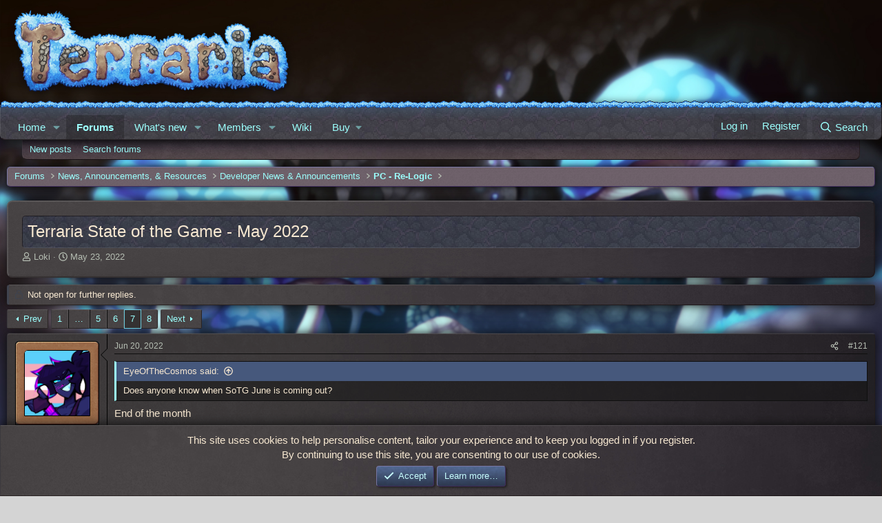

--- FILE ---
content_type: text/html; charset=utf-8
request_url: https://forums.terraria.org/index.php?threads/terraria-state-of-the-game-may-2022.112582/page-7
body_size: 21569
content:
<!DOCTYPE html>
<html id="XF" lang="en-US" dir="LTR"
	data-xf="2.3"
	data-app="public"
	
	
	data-template="thread_view"
	data-container-key="node-85"
	data-content-key="thread-112582"
	data-logged-in="false"
	data-cookie-prefix="xft_"
	data-csrf="1768876370,d0b75d26e4695e0951d7409e8e5b68d1"
	class="has-no-js template-thread_view"
	>
<head>
	
	
	

	<meta charset="utf-8" />
	<title>Terraria State of the Game - May 2022 | Page 7 | Terraria Community Forums</title>
	<link rel="manifest" href="/webmanifest.php">

	<meta http-equiv="X-UA-Compatible" content="IE=Edge" />
	<meta name="viewport" content="width=device-width, initial-scale=1, viewport-fit=cover">

	
		<meta name="theme-color" content="" />
	

	<meta name="apple-mobile-web-app-title" content="TCF">
	
		<link rel="apple-touch-icon" href="/data/assets/logo/TCF-logo-192x192.png">
		

	
		
		<meta name="description" content="Does anyone know when SoTG June is coming out?

End of the month" />
		<meta property="og:description" content="Does anyone know when SoTG June is coming out?

End of the month" />
		<meta property="twitter:description" content="Does anyone know when SoTG June is coming out?

End of the month" />
	
	
		<meta property="og:url" content="https://forums.terraria.org/index.php?threads/terraria-state-of-the-game-may-2022.112582/" />
	
		<link rel="canonical" href="https://forums.terraria.org/index.php?threads/terraria-state-of-the-game-may-2022.112582/page-7" />
	
		<link rel="prev" href="/index.php?threads/terraria-state-of-the-game-may-2022.112582/page-6" />
	
		<link rel="next" href="/index.php?threads/terraria-state-of-the-game-may-2022.112582/page-8" />
	

	
		
	
	
	<meta property="og:site_name" content="Terraria Community Forums" />


	
	
		
	
	
	<meta property="og:type" content="website" />


	
	
		
	
	
	
		<meta property="og:title" content="Terraria State of the Game - May 2022" />
		<meta property="twitter:title" content="Terraria State of the Game - May 2022" />
	


	
	
	
	
		
	
	
	
		<meta property="og:image" content="https://forums.terraria.org/assets/tcfpreview.png" />
		<meta property="twitter:image" content="https://forums.terraria.org/assets/tcfpreview.png" />
		<meta property="twitter:card" content="summary" />
	


	

	
	
	
	

	<link rel="stylesheet" href="/css.php?css=public%3Anormalize.css%2Cpublic%3Afa.css%2Cpublic%3Acore.less%2Cpublic%3Aapp.less&amp;s=47&amp;l=1&amp;d=1766073942&amp;k=abbc8c88bf7df2c332a7076a9e47245e322735b0" />

	<link rel="stylesheet" href="/css.php?css=public%3Aattachments.less&amp;s=47&amp;l=1&amp;d=1766073942&amp;k=2a6c16e2bc1ec97c8355dbb72249b3a0cfad55cc" />
<link rel="stylesheet" href="/css.php?css=public%3Aavatar_border.less&amp;s=47&amp;l=1&amp;d=1766073942&amp;k=e8f2cbb146cde15d6dcf87770fed26d70bf5b159" />
<link rel="stylesheet" href="/css.php?css=public%3Abb_code.less&amp;s=47&amp;l=1&amp;d=1766073942&amp;k=54a7f36090fe8d3dee8e156037cb72517059f1ce" />
<link rel="stylesheet" href="/css.php?css=public%3Alightbox.less&amp;s=47&amp;l=1&amp;d=1766073942&amp;k=873c71c7c08f8574c6faf2db3f87ca7572a29bac" />
<link rel="stylesheet" href="/css.php?css=public%3Amessage.less&amp;s=47&amp;l=1&amp;d=1766073942&amp;k=3e5b064ba77e925ebf8103d27b32f182cd4046a6" />
<link rel="stylesheet" href="/css.php?css=public%3Anotices.less&amp;s=47&amp;l=1&amp;d=1766073942&amp;k=34239d1c3dfae2d39bb8f2d2b9813c7ce5389472" />
<link rel="stylesheet" href="/css.php?css=public%3Ashare_controls.less&amp;s=47&amp;l=1&amp;d=1766073942&amp;k=f9cc866cce7b86ca8794cd752129e07a78185e99" />
<link rel="stylesheet" href="/css.php?css=public%3Astructured_list.less&amp;s=47&amp;l=1&amp;d=1766073942&amp;k=e1ac6ce09f5e4ef2e613cbd31ac19d5d6247e237" />
<link rel="stylesheet" href="/css.php?css=public%3Aextra.less&amp;s=47&amp;l=1&amp;d=1766073942&amp;k=7663f42f982bafe23e2e88ab06a9504e4e3847f6" />


	
		<script data-cfasync="false" src="/js/xf/preamble.min.js?_v=dc3dc5ed"></script>
	

	
	<script data-cfasync="false" src="/js/vendor/vendor-compiled.js?_v=dc3dc5ed" defer></script>
	<script data-cfasync="false" src="/js/xf/core-compiled.js?_v=dc3dc5ed" defer></script>

	<script data-cfasync="false">
		XF.ready(() =>
		{
			XF.extendObject(true, XF.config, {
				// 
				userId: 0,
				enablePush: true,
				pushAppServerKey: 'BHRMk4ZuhoyGcNp0gX0ycrttANhM8qrIKOStMBfByuG5dG4bJNue99HgB/C6pSLNveGjifbBA+d5OeskNscxwdo=',
				url: {
					fullBase: 'https://forums.terraria.org/',
					basePath: '/',
					css: '/css.php?css=__SENTINEL__&s=47&l=1&d=1766073942',
					js: '/js/__SENTINEL__?_v=dc3dc5ed',
					icon: '/data/local/icons/__VARIANT__.svg?v=1767368466#__NAME__',
					iconInline: '/styles/fa/__VARIANT__/__NAME__.svg?v=5.15.3',
					keepAlive: '/index.php?login/keep-alive'
				},
				cookie: {
					path: '/',
					domain: '',
					prefix: 'xft_',
					secure: true,
					consentMode: 'simple',
					consented: ["optional","_third_party"]
				},
				cacheKey: 'f3ed7234243583f554e27d349fe769c5',
				csrf: '1768876370,d0b75d26e4695e0951d7409e8e5b68d1',
				js: {"\/js\/xf\/lightbox-compiled.js?_v=dc3dc5ed":true},
				fullJs: false,
				css: {"public:attachments.less":true,"public:avatar_border.less":true,"public:bb_code.less":true,"public:lightbox.less":true,"public:message.less":true,"public:notices.less":true,"public:share_controls.less":true,"public:structured_list.less":true,"public:extra.less":true},
				time: {
					now: 1768876370,
					today: 1768867200,
					todayDow: 2,
					tomorrow: 1768953600,
					yesterday: 1768780800,
					week: 1768348800,
					month: 1767225600,
					year: 1767225600
				},
				style: {
					light: '',
					dark: '',
					defaultColorScheme: 'light'
				},
				borderSizeFeature: '3px',
				fontAwesomeWeight: 'r',
				enableRtnProtect: true,
				
				enableFormSubmitSticky: true,
				imageOptimization: '0',
				imageOptimizationQuality: 0.85,
				uploadMaxFilesize: 26214400,
				uploadMaxWidth: 0,
				uploadMaxHeight: 0,
				allowedVideoExtensions: ["m4v","mov","mp4","mp4v","mpeg","mpg","ogv","webm"],
				allowedAudioExtensions: ["mp3","opus","ogg","wav"],
				shortcodeToEmoji: true,
				visitorCounts: {
					conversations_unread: '0',
					alerts_unviewed: '0',
					total_unread: '0',
					title_count: true,
					icon_indicator: true
				},
				jsMt: {"xf\/action.js":"c7260500","xf\/embed.js":"1addcaa3","xf\/form.js":"ab71e78b","xf\/structure.js":"45f7e235","xf\/tooltip.js":"0edc497e"},
				jsState: {},
				publicMetadataLogoUrl: 'https://forums.terraria.org/assets/tcfpreview.png',
				publicPushBadgeUrl: 'https://forums.terraria.org/styles/default/xenforo/bell.png'
			})

			XF.extendObject(XF.phrases, {
				// 
"svStandardLib_time.day": "{count} day",
"svStandardLib_time.days": "{count} days",
"svStandardLib_time.hour": "{count} hour",
"svStandardLib_time.hours": "{count} hours",
"svStandardLib_time.minute": "{count} minutes",
"svStandardLib_time.minutes": "{count} minutes",
"svStandardLib_time.month": "{count} month",
"svStandardLib_time.months": "{count} months",
"svStandardLib_time.second": "{count} second",
"svStandardLib_time.seconds": "{count} seconds",
"svStandardLib_time.week": "time.week",
"svStandardLib_time.weeks": "{count} weeks",
"svStandardLib_time.year": "{count} year",
"svStandardLib_time.years": "{count} years",
				date_x_at_time_y:     "{date} at {time}",
				day_x_at_time_y:      "{day} at {time}",
				yesterday_at_x:       "Yesterday at {time}",
				x_minutes_ago:        "{minutes} minutes ago",
				one_minute_ago:       "1 minute ago",
				a_moment_ago:         "A moment ago",
				today_at_x:           "Today at {time}",
				in_a_moment:          "In a moment",
				in_a_minute:          "In a minute",
				in_x_minutes:         "In {minutes} minutes",
				later_today_at_x:     "Later today at {time}",
				tomorrow_at_x:        "Tomorrow at {time}",
				short_date_x_minutes: "{minutes}m",
				short_date_x_hours:   "{hours}h",
				short_date_x_days:    "{days}d",

				day0: "Sunday",
				day1: "Monday",
				day2: "Tuesday",
				day3: "Wednesday",
				day4: "Thursday",
				day5: "Friday",
				day6: "Saturday",

				dayShort0: "Sun",
				dayShort1: "Mon",
				dayShort2: "Tue",
				dayShort3: "Wed",
				dayShort4: "Thu",
				dayShort5: "Fri",
				dayShort6: "Sat",

				month0: "January",
				month1: "February",
				month2: "March",
				month3: "April",
				month4: "May",
				month5: "June",
				month6: "July",
				month7: "August",
				month8: "September",
				month9: "October",
				month10: "November",
				month11: "December",

				active_user_changed_reload_page: "The active user has changed. Reload the page for the latest version.",
				server_did_not_respond_in_time_try_again: "The server did not respond in time. Please try again.",
				oops_we_ran_into_some_problems: "Oops! We ran into some problems.",
				oops_we_ran_into_some_problems_more_details_console: "Oops! We ran into some problems. Please try again later. More error details may be in the browser console.",
				file_too_large_to_upload: "The file is too large to be uploaded.",
				uploaded_file_is_too_large_for_server_to_process: "The uploaded file is too large for the server to process.",
				files_being_uploaded_are_you_sure: "Files are still being uploaded. Are you sure you want to submit this form?",
				attach: "Attach files",
				rich_text_box: "Rich text box",
				close: "Close",
				link_copied_to_clipboard: "Link copied to clipboard.",
				text_copied_to_clipboard: "Text copied to clipboard.",
				loading: "Loading…",
				you_have_exceeded_maximum_number_of_selectable_items: "You have exceeded the maximum number of selectable items.",

				processing: "Processing",
				'processing...': "Processing…",

				showing_x_of_y_items: "Showing {count} of {total} items",
				showing_all_items: "Showing all items",
				no_items_to_display: "No items to display",

				number_button_up: "Increase",
				number_button_down: "Decrease",

				push_enable_notification_title: "Push notifications enabled successfully at Terraria Community Forums",
				push_enable_notification_body: "Thank you for enabling push notifications!",

				pull_down_to_refresh: "Pull down to refresh",
				release_to_refresh: "Release to refresh",
				refreshing: "Refreshing…"
			})
		})
	</script>

	<script data-cfasync="false" src="/js/xf/lightbox-compiled.js?_v=dc3dc5ed" defer></script>
<script data-cfasync="false">
XF.ready(() =>
{

	$(function () {
    'use strict';

    $('.message-signature').click(function () {
        if ($(this).hasClass('expanded-signature'))
            $(this).removeClass('expanded-signature');
        else
            $(this).addClass('expanded-signature');
    });
});
	
})
</script>



	
		<link rel="icon" type="image/png" href="https://forums.terraria.org/assets/favicon.ico" sizes="32x32" />
	

	
	<script async src="https://www.googletagmanager.com/gtag/js?id=UA-55199118-1"></script>
	<script>
		window.dataLayer = window.dataLayer || [];
		function gtag(){dataLayer.push(arguments);}
		gtag('js', new Date());
		gtag('config', 'UA-55199118-1', {
			// 
			
			
				'anonymize_ip': true,
			
		});
	</script>

</head>
<body data-template="thread_view">

<div class="p-pageWrapper" id="top">

	

	<header class="p-header" id="header">
		<div class="p-header-inner">
			<div class="p-header-content">
				<div class="p-header-logo p-header-logo--image">
					<a href="/index.php">
						

	

	
		
		

		
	

	

	<picture data-variations="{&quot;default&quot;:{&quot;1&quot;:&quot;\/styles\/underground\/relogic\/logo.png&quot;,&quot;2&quot;:null}}">
		
		
		

		

		<img src="/styles/underground/relogic/logo.png"  width="421" height="140" alt="Terraria Community Forums"  />
	</picture>


					</a>
				</div>

				
			</div>
		</div>
	</header>

	
	

	
		<div class="p-navSticky p-navSticky--primary" data-xf-init="sticky-header">
			
		<nav class="p-nav">
			<div class="grassBar grassHeader"></div>
			<div class="p-nav-inner">
				<button type="button" class="button button--plain p-nav-menuTrigger" data-xf-click="off-canvas" data-menu=".js-headerOffCanvasMenu" tabindex="0" aria-label="Menu"><span class="button-text">
					<i aria-hidden="true"></i>
				</span></button>

				<div class="p-nav-smallLogo">
					<a href="/index.php">
						

	

	
		
		

		
	

	

	<picture data-variations="{&quot;default&quot;:{&quot;1&quot;:&quot;\/styles\/underground\/relogic\/logo.png&quot;,&quot;2&quot;:null}}">
		
		
		

		

		<img src="/styles/underground/relogic/logo.png"  width="421" height="140" alt="Terraria Community Forums"  />
	</picture>


					</a>
				</div>

				<div class="p-nav-scroller hScroller" data-xf-init="h-scroller" data-auto-scroll=".p-navEl.is-selected">
					<div class="hScroller-scroll">
						<ul class="p-nav-list js-offCanvasNavSource">
							
								<li>
									
	<div class="p-navEl " data-has-children="true">
	

		
	
	<a href="/index.php"
	class="p-navEl-link p-navEl-link--splitMenu "
	
	
	data-nav-id="EWRporta">Home</a>


		<a data-xf-key="1"
			data-xf-click="menu"
			data-menu-pos-ref="< .p-navEl"
			class="p-navEl-splitTrigger"
			role="button"
			tabindex="0"
			aria-label="Toggle expanded"
			aria-expanded="false"
			aria-haspopup="true"></a>

		
	
		<div class="menu menu--structural" data-menu="menu" aria-hidden="true">
			<div class="menu-content">
				
					
	
	
	<a href="/index.php?whats-new/"
	class="menu-linkRow u-indentDepth0 js-offCanvasCopy "
	
	
	data-nav-id="EWRporta_whatsnaw">What's new</a>

	

				
					
	
	
	<a href="/index.php?whats-new/latest-activity"
	class="menu-linkRow u-indentDepth0 js-offCanvasCopy "
	 rel="nofollow"
	
	data-nav-id="EWRporta_latest">Latest activity</a>

	

				
			</div>
		</div>
	
	</div>

								</li>
							
								<li>
									
	<div class="p-navEl is-selected" data-has-children="true">
	

		
	
	<a href="/index.php?forums/"
	class="p-navEl-link p-navEl-link--splitMenu "
	
	
	data-nav-id="forums">Forums</a>


		<a data-xf-key="2"
			data-xf-click="menu"
			data-menu-pos-ref="< .p-navEl"
			class="p-navEl-splitTrigger"
			role="button"
			tabindex="0"
			aria-label="Toggle expanded"
			aria-expanded="false"
			aria-haspopup="true"></a>

		
	
		<div class="menu menu--structural" data-menu="menu" aria-hidden="true">
			<div class="menu-content">
				
					
	
	
	<a href="/index.php?whats-new/posts/"
	class="menu-linkRow u-indentDepth0 js-offCanvasCopy "
	
	
	data-nav-id="newPosts">New posts</a>

	

				
					
	
	
	<a href="/index.php?search/&amp;type=post"
	class="menu-linkRow u-indentDepth0 js-offCanvasCopy "
	
	
	data-nav-id="searchForums">Search forums</a>

	

				
			</div>
		</div>
	
	</div>

								</li>
							
								<li>
									
	<div class="p-navEl " data-has-children="true">
	

		
	
	<a href="/index.php?whats-new/"
	class="p-navEl-link p-navEl-link--splitMenu "
	
	
	data-nav-id="whatsNew">What's new</a>


		<a data-xf-key="3"
			data-xf-click="menu"
			data-menu-pos-ref="< .p-navEl"
			class="p-navEl-splitTrigger"
			role="button"
			tabindex="0"
			aria-label="Toggle expanded"
			aria-expanded="false"
			aria-haspopup="true"></a>

		
	
		<div class="menu menu--structural" data-menu="menu" aria-hidden="true">
			<div class="menu-content">
				
					
	
	
	<a href="/index.php?whats-new/posts/"
	class="menu-linkRow u-indentDepth0 js-offCanvasCopy "
	 rel="nofollow"
	
	data-nav-id="whatsNewPosts">New posts</a>

	

				
					
	
	
	<a href="/index.php?whats-new/profile-posts/"
	class="menu-linkRow u-indentDepth0 js-offCanvasCopy "
	 rel="nofollow"
	
	data-nav-id="whatsNewProfilePosts">New profile posts</a>

	

				
					
	
	
	<a href="/index.php?whats-new/latest-activity"
	class="menu-linkRow u-indentDepth0 js-offCanvasCopy "
	 rel="nofollow"
	
	data-nav-id="latestActivity">Latest activity</a>

	

				
			</div>
		</div>
	
	</div>

								</li>
							
								<li>
									
	<div class="p-navEl " data-has-children="true">
	

		
	
	<a href="/index.php?members/"
	class="p-navEl-link p-navEl-link--splitMenu "
	
	
	data-nav-id="members">Members</a>


		<a data-xf-key="4"
			data-xf-click="menu"
			data-menu-pos-ref="< .p-navEl"
			class="p-navEl-splitTrigger"
			role="button"
			tabindex="0"
			aria-label="Toggle expanded"
			aria-expanded="false"
			aria-haspopup="true"></a>

		
	
		<div class="menu menu--structural" data-menu="menu" aria-hidden="true">
			<div class="menu-content">
				
					
	
	
	<a href="/index.php?online/"
	class="menu-linkRow u-indentDepth0 js-offCanvasCopy "
	
	
	data-nav-id="currentVisitors">Current visitors</a>

	

				
					
	
	
	<a href="/index.php?whats-new/profile-posts/"
	class="menu-linkRow u-indentDepth0 js-offCanvasCopy "
	 rel="nofollow"
	
	data-nav-id="newProfilePosts">New profile posts</a>

	

				
					
	
	
	<a href="/index.php?search/&amp;type=profile_post"
	class="menu-linkRow u-indentDepth0 js-offCanvasCopy "
	
	
	data-nav-id="searchProfilePosts">Search profile posts</a>

	

				
			</div>
		</div>
	
	</div>

								</li>
							
								<li>
									
	<div class="p-navEl " >
	

		
	
	<a href="https://terraria.wiki.gg/"
	class="p-navEl-link "
	 target="_blank"
	data-xf-key="5"
	data-nav-id="wiki">Wiki</a>


		

		
	
	</div>

								</li>
							
								<li>
									
	<div class="p-navEl " data-has-children="true">
	

			
				<a data-xf-key="6"
					data-xf-click="menu"
					data-menu-pos-ref="< .p-navEl"
					class="p-navEl-linkHolder"
					role="button"
					tabindex="0"
					aria-expanded="false"
					aria-haspopup="true">
					
	
	<span 
	class="p-navEl-link p-navEl-link--menuTrigger "
	
	
	data-nav-id="buy">Buy</span>

				</a>
			

		
	
		<div class="menu menu--structural" data-menu="menu" aria-hidden="true">
			<div class="menu-content">
				
					
	
	
	<a href="https://terraria.org/store"
	class="menu-linkRow u-indentDepth0 js-offCanvasCopy "
	 target="_blank"
	
	data-nav-id="buyMerch">Merch</a>

	

				
					
	
	
	<a href="https://store.steampowered.com/app/105600/Terraria/"
	class="menu-linkRow u-indentDepth0 js-offCanvasCopy "
	 target="_blank"
	
	data-nav-id="buySteam">Steam</a>

	

				
					
	
	
	<a href="https://www.gog.com/en/game/terraria"
	class="menu-linkRow u-indentDepth0 js-offCanvasCopy "
	 target="_blank"
	
	data-nav-id="buyGOG">GOG</a>

	

				
					
	
	
	<a href="https://store.playstation.com/en-us/product/UP4040-CUSA00740_00-TERRARIA00000001"
	class="menu-linkRow u-indentDepth0 js-offCanvasCopy "
	 target="_blank"
	
	data-nav-id="buyPlaystation">PlayStation</a>

	

				
					
	
	
	<a href="https://www.xbox.com/en-us/games/store/terraria/btnps60n3114#activetab=pivot:overviewtab"
	class="menu-linkRow u-indentDepth0 js-offCanvasCopy "
	 target="_blank"
	
	data-nav-id="buyXbox">Xbox</a>

	

				
					
	
	
	<a href="https://www.nintendo.com/store/products/terraria-switch/"
	class="menu-linkRow u-indentDepth0 js-offCanvasCopy "
	 target="_blank"
	
	data-nav-id="buySwitch">Switch</a>

	

				
					
	
	
	<a href="https://apps.apple.com/us/app/terraria/id640364616"
	class="menu-linkRow u-indentDepth0 js-offCanvasCopy "
	 target="_blank"
	
	data-nav-id="buyIOS">iOS</a>

	

				
					
	
	
	<a href="https://play.google.com/store/apps/details?id=com.and.games505.TerrariaPaid&amp;hl=en_US"
	class="menu-linkRow u-indentDepth0 js-offCanvasCopy "
	 target="_blank"
	
	data-nav-id="buyAndroid">Android</a>

	

				
					
	
	
	<a href="https://www.amazon.com/505-Games-Terraria/dp/B00G6ZTM3Y/ref=sr_1_1?keywords=terraria&amp;qid=1582323463&amp;sr=8-1"
	class="menu-linkRow u-indentDepth0 js-offCanvasCopy "
	 target="_blank"
	
	data-nav-id="buyAmazon">Amazon</a>

	

				
			</div>
		</div>
	
	</div>

								</li>
							
						</ul>
					</div>
				</div>

				<div class="p-nav-opposite">
					<div class="p-navgroup p-account p-navgroup--guest">
						
							<a href="/index.php?login/" class="p-navgroup-link p-navgroup-link--textual p-navgroup-link--logIn"
								data-xf-click="overlay" data-follow-redirects="on">
								<span class="p-navgroup-linkText">Log in</span>
							</a>
							
								<a href="/index.php?login/register" class="p-navgroup-link p-navgroup-link--textual p-navgroup-link--register"
									data-xf-click="overlay" data-follow-redirects="on">
									<span class="p-navgroup-linkText">Register</span>
								</a>
							
						
					</div>

					<div class="p-navgroup p-discovery">
						<a href="/index.php?whats-new/"
							class="p-navgroup-link p-navgroup-link--iconic p-navgroup-link--whatsnew"
							aria-label="What&#039;s new"
							title="What&#039;s new">
							<i aria-hidden="true"></i>
							<span class="p-navgroup-linkText">What's new</span>
						</a>

						
							<a href="/index.php?search/"
								class="p-navgroup-link p-navgroup-link--iconic p-navgroup-link--search"
								data-xf-click="menu"
								data-xf-key="/"
								aria-label="Search"
								aria-expanded="false"
								aria-haspopup="true"
								title="Search">
								<i aria-hidden="true"></i>
								<span class="p-navgroup-linkText">Search</span>
							</a>
							<div class="menu menu--structural menu--wide" data-menu="menu" aria-hidden="true">
								<form action="/index.php?search/search" method="post"
									class="menu-content"
									data-xf-init="quick-search">

									<h3 class="menu-header">Search</h3>
									
									<div class="menu-row">
										
											<div class="inputGroup inputGroup--joined">
												<input type="text" class="input" data-xf-init="search-auto-complete" name="keywords" data-acurl="/index.php?search/auto-complete" placeholder="Search…" aria-label="Search" data-menu-autofocus="true" />
												
			<select name="constraints" class="js-quickSearch-constraint input" aria-label="Search within">
				<option value="">Everywhere</option>
<option value="{&quot;search_type&quot;:&quot;post&quot;}">Threads</option>
<option value="{&quot;search_type&quot;:&quot;post&quot;,&quot;c&quot;:{&quot;nodes&quot;:[85],&quot;child_nodes&quot;:1}}">This forum</option>
<option value="{&quot;search_type&quot;:&quot;post&quot;,&quot;c&quot;:{&quot;thread&quot;:112582}}">This thread</option>

			</select>
		
											</div>
										
									</div>

									
									<div class="menu-row">
										<label class="iconic"><input type="checkbox"  name="c[title_only]" value="1" /><i aria-hidden="true"></i><span class="iconic-label">Search titles only</span></label>

									</div>
									
									<div class="menu-row">
										<div class="inputGroup">
											<span class="inputGroup-text" id="ctrl_search_menu_by_member">By:</span>
											<input type="text" class="input" name="c[users]" data-xf-init="auto-complete" placeholder="Member" aria-labelledby="ctrl_search_menu_by_member" />
										</div>
									</div>
									<div class="menu-footer">
									<span class="menu-footer-controls">
										<button type="submit" class="button button--icon button--icon--search button--primary"><i class="fa--xf far fa-search "><svg xmlns="http://www.w3.org/2000/svg" role="img" aria-hidden="true" ><use href="/data/local/icons/regular.svg?v=1767368466#search"></use></svg></i><span class="button-text">Search</span></button>
										<button type="submit" class="button " name="from_search_menu"><span class="button-text">Advanced search…</span></button>
									</span>
									</div>

									<input type="hidden" name="_xfToken" value="1768876370,d0b75d26e4695e0951d7409e8e5b68d1" />
								</form>
							</div>
						
					</div>
				</div>
			</div>
		</nav>
	
		</div>
		
		
			<div class="p-sectionLinks">
				<div class="p-sectionLinks-inner hScroller" data-xf-init="h-scroller">
					<div class="hScroller-scroll">
						<ul class="p-sectionLinks-list">
							
								<li>
									
	<div class="p-navEl " >
	

		
	
	<a href="/index.php?whats-new/posts/"
	class="p-navEl-link "
	
	data-xf-key="alt+1"
	data-nav-id="newPosts">New posts</a>


		

		
	
	</div>

								</li>
							
								<li>
									
	<div class="p-navEl " >
	

		
	
	<a href="/index.php?search/&amp;type=post"
	class="p-navEl-link "
	
	data-xf-key="alt+2"
	data-nav-id="searchForums">Search forums</a>


		

		
	
	</div>

								</li>
							
						</ul>
					</div>
				</div>
			</div>
			
	
		

	<div class="offCanvasMenu offCanvasMenu--nav js-headerOffCanvasMenu" data-menu="menu" aria-hidden="true" data-ocm-builder="navigation">
		<div class="offCanvasMenu-backdrop" data-menu-close="true"></div>
		<div class="offCanvasMenu-content">
			<div class="offCanvasMenu-header">
				Menu
				<a class="offCanvasMenu-closer" data-menu-close="true" role="button" tabindex="0" aria-label="Close"></a>
			</div>
			
				<div class="p-offCanvasRegisterLink">
					<div class="offCanvasMenu-linkHolder">
						<a href="/index.php?login/" class="offCanvasMenu-link" data-xf-click="overlay" data-menu-close="true">
							Log in
						</a>
					</div>
					<hr class="offCanvasMenu-separator" />
					
						<div class="offCanvasMenu-linkHolder">
							<a href="/index.php?login/register" class="offCanvasMenu-link" data-xf-click="overlay" data-menu-close="true">
								Register
							</a>
						</div>
						<hr class="offCanvasMenu-separator" />
					
				</div>
			
			<div class="js-offCanvasNavTarget"></div>
			<div class="offCanvasMenu-installBanner js-installPromptContainer" style="display: none;" data-xf-init="install-prompt">
				<div class="offCanvasMenu-installBanner-header">Install the app</div>
				<button type="button" class="button js-installPromptButton"><span class="button-text">Install</span></button>
				<template class="js-installTemplateIOS">
					<div class="js-installTemplateContent">
						<div class="overlay-title">How to install the app on iOS</div>
						<div class="block-body">
							<div class="block-row">
								<p>
									Follow along with the video below to see how to install our site as a web app on your home screen.
								</p>
								<p style="text-align: center">
									<video src="/styles/default/xenforo/add_to_home.mp4"
										width="280" height="480" autoplay loop muted playsinline></video>
								</p>
								<p>
									<small><strong>Note:</strong> This feature may not be available in some browsers.</small>
								</p>
							</div>
						</div>
					</div>
				</template>
			</div>
		</div>
	</div>

	<div class="p-body">
		<div class="p-body-inner">
			<!--XF:EXTRA_OUTPUT-->

			

			

			
			
	
		<ul class="p-breadcrumbs "
			itemscope itemtype="https://schema.org/BreadcrumbList">
			
				

				
				

				

				
					
					
	<li itemprop="itemListElement" itemscope itemtype="https://schema.org/ListItem">
		<a href="/index.php?forums/" itemprop="item">
			<span itemprop="name">Forums</span>
		</a>
		<meta itemprop="position" content="1" />
	</li>

				
				
					
					
	<li itemprop="itemListElement" itemscope itemtype="https://schema.org/ListItem">
		<a href="/index.php?forums/#news-announcements-resources.3" itemprop="item">
			<span itemprop="name">News, Announcements, &amp; Resources</span>
		</a>
		<meta itemprop="position" content="2" />
	</li>

				
					
					
	<li itemprop="itemListElement" itemscope itemtype="https://schema.org/ListItem">
		<a href="/index.php?forums/developer-news-announcements.12/" itemprop="item">
			<span itemprop="name">Developer News &amp; Announcements</span>
		</a>
		<meta itemprop="position" content="3" />
	</li>

				
					
					
	<li itemprop="itemListElement" itemscope itemtype="https://schema.org/ListItem">
		<a href="/index.php?forums/pc-re-logic.85/" itemprop="item">
			<span itemprop="name">PC - Re-Logic</span>
		</a>
		<meta itemprop="position" content="4" />
	</li>

				
			
		</ul>
	

			

			
	<noscript class="js-jsWarning"><div class="blockMessage blockMessage--important blockMessage--iconic u-noJsOnly">JavaScript is disabled. For a better experience, please enable JavaScript in your browser before proceeding.</div></noscript>

			
	<div class="blockMessage blockMessage--important blockMessage--iconic js-browserWarning" style="display: none">You are using an out of date browser. It  may not display this or other websites correctly.<br />You should upgrade or use an <a href="https://www.google.com/chrome/" target="_blank" rel="noopener">alternative browser</a>.</div>


			
				<div class="p-body-header">
					
						
							<div class="p-title ">
								
									
										<h1 class="p-title-value">Terraria State of the Game - May 2022</h1>
									
									
								
							</div>
						

						
							<div class="p-description">
	
	<ul class="listInline listInline--bullet">
		<li>
			<i class="fa--xf far fa-user "><svg xmlns="http://www.w3.org/2000/svg" role="img" ><title>Thread starter</title><use href="/data/local/icons/regular.svg?v=1767368466#user"></use></svg></i>
			<span class="u-srOnly">Thread starter</span>

			<a href="/index.php?members/loki.7/" class="username  u-concealed" dir="auto" data-user-id="7" data-xf-init="member-tooltip"><span class="username--staff username--moderator username--admin">Loki</span></a>
		</li>
		<li>
			<i class="fa--xf far fa-clock "><svg xmlns="http://www.w3.org/2000/svg" role="img" ><title>Start date</title><use href="/data/local/icons/regular.svg?v=1767368466#clock"></use></svg></i>
			<span class="u-srOnly">Start date</span>

			<a href="/index.php?threads/terraria-state-of-the-game-may-2022.112582/" class="u-concealed"><time  class="u-dt" dir="auto" datetime="2022-05-23T19:22:32+0100" data-timestamp="1653330152" data-date="May 23, 2022" data-time="7:22 PM" data-short="May &#039;22" title="May 23, 2022 at 7:22 PM">May 23, 2022</time></a>
		</li>
		
		
	</ul>
</div>
						
					
				</div>
			

			<div class="p-body-main  ">
				
				<div class="p-body-contentCol"></div>
				

				

				<div class="p-body-content">
					
					<div class="p-body-pageContent">




<script>
	document.addEventListener('DOMContentLoaded', function () {
		document.querySelectorAll('.message-signature').forEach(function (signature) {
			// Initialize signature styles
			signature.style.maxHeight = '150px';
			signature.style.overflow = 'hidden';
			let manuallyToggled = false;

			// Toggle max-height when clicking outside spoiler button
			signature.addEventListener('click', function (e) {
				if (e.target.closest('.bbCodeSpoiler-button')) return;
				manuallyToggled = !manuallyToggled;
				signature.style.maxHeight = manuallyToggled ? 'none' : '150px';
			});


			// NEW: Expand signature when clicking a spoiler button (only if collapsed)
			signature.querySelectorAll('.bbCodeSpoiler-button').forEach(function (spoilerBtn) {
				spoilerBtn.addEventListener('click', function (e) {
					if (!manuallyToggled) {
						signature.style.maxHeight = 'none';
						manuallyToggled = true;
					}
					// Let spoiler toggle proceed normally
				});
			});			
			
			
			
			
			
			
			
			
		});
	});
</script>







	
	
	
		
	
	
	


	
	
	
		
	
	
	


	
	
		
	
	
	


	
	



	













	

	
		
	



















<div class="block block--messages" data-xf-init="" data-type="post" data-href="/index.php?inline-mod/" data-search-target="*">

	<span class="u-anchorTarget" id="posts"></span>

	
		
	
		<div class="block-outer">
			<dl class="blockStatus">
				<dt>Status</dt>
				
					
					

						<dd class="blockStatus-message blockStatus-message--locked">
							Not open for further replies.
						</dd>
					
				
			</dl>
		</div>
	

	

	<div class="block-outer"><div class="block-outer-main"><nav class="pageNavWrapper pageNavWrapper--mixed ">



<div class="pageNav pageNav--skipStart ">
	
		<a href="/index.php?threads/terraria-state-of-the-game-may-2022.112582/page-6" class="pageNav-jump pageNav-jump--prev">Prev</a>
	

	<ul class="pageNav-main">
		

	
		<li class="pageNav-page "><a href="/index.php?threads/terraria-state-of-the-game-may-2022.112582/">1</a></li>
	


		
			
				<li class="pageNav-page pageNav-page--skip pageNav-page--skipStart">
					<a data-xf-init="tooltip" title="Go to page"
						data-xf-click="menu"
						role="button" tabindex="0" aria-expanded="false" aria-haspopup="true">…</a>
					

	<div class="menu menu--pageJump" data-menu="menu" aria-hidden="true">
		<div class="menu-content">
			<h4 class="menu-header">Go to page</h4>
			<div class="menu-row" data-xf-init="page-jump" data-page-url="/index.php?threads/terraria-state-of-the-game-may-2022.112582/page-%page%">
				<div class="inputGroup inputGroup--numbers">
					<div class="inputGroup inputGroup--numbers inputNumber" data-xf-init="number-box"><input type="number" pattern="\d*" class="input input--number js-numberBoxTextInput input input--numberNarrow js-pageJumpPage" value="4"  min="1" max="8" step="1" required="required" data-menu-autofocus="true" /></div>
					<span class="inputGroup-text"><button type="button" class="button js-pageJumpGo"><span class="button-text">Go</span></button></span>
				</div>
			</div>
		</div>
	</div>

				</li>
			
		

		
			

	
		<li class="pageNav-page pageNav-page--earlier"><a href="/index.php?threads/terraria-state-of-the-game-may-2022.112582/page-5">5</a></li>
	

		
			

	
		<li class="pageNav-page pageNav-page--earlier"><a href="/index.php?threads/terraria-state-of-the-game-may-2022.112582/page-6">6</a></li>
	

		
			

	
		<li class="pageNav-page pageNav-page--current "><a href="/index.php?threads/terraria-state-of-the-game-may-2022.112582/page-7">7</a></li>
	

		

		

		

	
		<li class="pageNav-page "><a href="/index.php?threads/terraria-state-of-the-game-may-2022.112582/page-8">8</a></li>
	

	</ul>

	
		<a href="/index.php?threads/terraria-state-of-the-game-may-2022.112582/page-8" class="pageNav-jump pageNav-jump--next">Next</a>
	
</div>

<div class="pageNavSimple">
	
		<a href="/index.php?threads/terraria-state-of-the-game-may-2022.112582/"
			class="pageNavSimple-el pageNavSimple-el--first"
			data-xf-init="tooltip" title="First">
			<i aria-hidden="true"></i> <span class="u-srOnly">First</span>
		</a>
		<a href="/index.php?threads/terraria-state-of-the-game-may-2022.112582/page-6" class="pageNavSimple-el pageNavSimple-el--prev">
			<i aria-hidden="true"></i> Prev
		</a>
	

	<a class="pageNavSimple-el pageNavSimple-el--current"
		data-xf-init="tooltip" title="Go to page"
		data-xf-click="menu" role="button" tabindex="0" aria-expanded="false" aria-haspopup="true">
		7 of 8
	</a>
	

	<div class="menu menu--pageJump" data-menu="menu" aria-hidden="true">
		<div class="menu-content">
			<h4 class="menu-header">Go to page</h4>
			<div class="menu-row" data-xf-init="page-jump" data-page-url="/index.php?threads/terraria-state-of-the-game-may-2022.112582/page-%page%">
				<div class="inputGroup inputGroup--numbers">
					<div class="inputGroup inputGroup--numbers inputNumber" data-xf-init="number-box"><input type="number" pattern="\d*" class="input input--number js-numberBoxTextInput input input--numberNarrow js-pageJumpPage" value="7"  min="1" max="8" step="1" required="required" data-menu-autofocus="true" /></div>
					<span class="inputGroup-text"><button type="button" class="button js-pageJumpGo"><span class="button-text">Go</span></button></span>
				</div>
			</div>
		</div>
	</div>


	
		<a href="/index.php?threads/terraria-state-of-the-game-may-2022.112582/page-8" class="pageNavSimple-el pageNavSimple-el--next">
			Next <i aria-hidden="true"></i>
		</a>
		<a href="/index.php?threads/terraria-state-of-the-game-may-2022.112582/page-8"
			class="pageNavSimple-el pageNavSimple-el--last"
			data-xf-init="tooltip" title="Last">
			<i aria-hidden="true"></i> <span class="u-srOnly">Last</span>
		</a>
	
</div>

</nav>



</div></div>

	

	
		
	<div class="block-outer js-threadStatusField"></div>

	

	<div class="block-container lbContainer"
		data-xf-init="lightbox select-to-quote"
		data-message-selector=".js-post"
		data-lb-id="thread-112582"
		data-lb-universal="0">

		<div class="block-body js-replyNewMessageContainer">
			
				

					

					
						

	
	

	

	
	<article class="message message--post js-post js-inlineModContainer  "
		data-author="Doodles"
		data-content="post-2736337"
		id="js-post-2736337"
		itemscope itemtype="https://schema.org/Comment" itemid="https://forums.terraria.org/index.php?posts/2736337/">

		
			<meta itemprop="parentItem" itemscope itemid="https://forums.terraria.org/index.php?threads/terraria-state-of-the-game-may-2022.112582/" />
			<meta itemprop="name" content="Post #121" />
		

		<span class="u-anchorTarget" id="post-2736337"></span>

		
			<div class="message-inner">
				
					<div class="message-cell message-cell--user">
						

	<section class="message-user"
		itemprop="author"
		itemscope itemtype="https://schema.org/Person"
		itemid="https://forums.terraria.org/index.php?members/doodles.209481/">

		
			<meta itemprop="url" content="https://forums.terraria.org/index.php?members/doodles.209481/" />
		

		<div class="message-avatar ">
			
<style>
.avatar_holder_admin {
	background-image: url(/styles/overworld/relogic/content/avatar_holder_admin.png);
	margin-bottom: 0px;
	border: 1px solid black;
	border-radius: 5px 5px 0px 0px;
}
.avatar_holder_mod {
	background-image: url(/styles/overworld/relogic/content/avatar_holder_moderator.png);
	margin-bottom: 0px;
	border: 1px solid black;
	border-radius: 5px 5px 0px 0px;
}
.avatar_holder_reg {
	background-image: url(/styles/overworld/relogic/content/avatar_holder.png);
	margin-bottom: 0px;
	border: 1px solid black;
	border-radius: 5px 5px 0px 0px;
}
</style>
<div class="message-avatar-wrapper 
	
	
	avatar_holder_reg">
				<a href="/index.php?members/doodles.209481/" class="avatar avatar--m" data-user-id="209481" data-xf-init="member-tooltip" style="border-radius: 5px 5px 0px 0px;">
			<img src="/data/avatars/m/209/209481.jpg?1766194677" srcset="/data/avatars/l/209/209481.jpg?1766194677 2x" alt="Doodles" class="avatar-u209481-m" width="96" height="96" loading="lazy" itemprop="image" /> 
		</a>
				
			</div>
		</div>
		<div class="message-userDetails">
			<h4 class="message-name"><a href="/index.php?members/doodles.209481/" class="username " dir="auto" data-user-id="209481" data-xf-init="member-tooltip"><span itemprop="name">Doodles</span></a></h4>
			<h5 class="userTitle message-userTitle" style="background-image:url('/assets/ribbons/fishron.png');" dir="auto" itemprop="jobTitle">Duke Fishron</h5>
			
		</div>
		
			
			
		
		<span class="message-userArrow"></span>
	</section>

					</div>
				

				
					<div class="message-cell message-cell--main">
					
						<div class="message-main js-quickEditTarget">

							
								

	

	<header class="message-attribution message-attribution--split">
		<ul class="message-attribution-main listInline ">
			
			
			<li class="u-concealed">
				<a href="/index.php?threads/terraria-state-of-the-game-may-2022.112582/post-2736337" rel="nofollow" itemprop="url">
					<time  class="u-dt" dir="auto" datetime="2022-06-20T16:42:16+0100" data-timestamp="1655739736" data-date="Jun 20, 2022" data-time="4:42 PM" data-short="Jun &#039;22" title="Jun 20, 2022 at 4:42 PM" itemprop="datePublished">Jun 20, 2022</time>
				</a>
			</li>
			
		</ul>

		<ul class="message-attribution-opposite message-attribution-opposite--list ">
			
			<li>
				<a href="/index.php?threads/terraria-state-of-the-game-may-2022.112582/post-2736337"
					class="message-attribution-gadget"
					data-xf-init="share-tooltip"
					data-href="/index.php?posts/2736337/share"
					aria-label="Share"
					rel="nofollow">
					<i class="fa--xf far fa-share-alt "><svg xmlns="http://www.w3.org/2000/svg" role="img" aria-hidden="true" ><use href="/data/local/icons/regular.svg?v=1767368466#share-alt"></use></svg></i>
				</a>
			</li>
			
				<li class="u-hidden js-embedCopy">
					
	<a href="javascript:"
		data-xf-init="copy-to-clipboard"
		data-copy-text="&lt;div class=&quot;js-xf-embed&quot; data-url=&quot;https://forums.terraria.org&quot; data-content=&quot;post-2736337&quot;&gt;&lt;/div&gt;&lt;script defer src=&quot;https://forums.terraria.org/js/xf/external_embed.js?_v=dc3dc5ed&quot;&gt;&lt;/script&gt;"
		data-success="Embed code HTML copied to clipboard."
		class="">
		<i class="fa--xf far fa-code "><svg xmlns="http://www.w3.org/2000/svg" role="img" aria-hidden="true" ><use href="/data/local/icons/regular.svg?v=1767368466#code"></use></svg></i>
	</a>

				</li>
			
			
			
				<li>
					<a href="/index.php?threads/terraria-state-of-the-game-may-2022.112582/post-2736337" rel="nofollow">
						#121
					</a>
				</li>
			
		</ul>
	</header>

							

							<div class="message-content js-messageContent">
							

								
									
	





	
	

								

								
									
	

	<div class="message-userContent lbContainer js-lbContainer "
		data-lb-id="post-2736337"
		data-lb-caption-desc="Doodles &middot; Jun 20, 2022 at 4:42 PM">

		

		<article class="message-body js-selectToQuote">
			
				
			

			<div itemprop="text">
				
					<div class="bbWrapper"><blockquote data-attributes="member: 253572" data-quote="EyeOfTheCosmos" data-source="post: 2736309"
	class="bbCodeBlock bbCodeBlock--expandable bbCodeBlock--quote js-expandWatch">
	
		<div class="bbCodeBlock-title">

			
				<a href="/index.php?goto/post&amp;id=2736309"
					class="bbCodeBlock-sourceJump"
					rel="nofollow"
					data-xf-click="attribution"
					data-content-selector="#post-2736309">EyeOfTheCosmos said:</a>
			
		</div>
	
	<div class="bbCodeBlock-content">
		
		<div class="bbCodeBlock-expandContent js-expandContent ">
			Does anyone know when SoTG June is coming out?
		</div>
		<div class="bbCodeBlock-expandLink js-expandLink"><a role="button" tabindex="0">Click to expand...</a></div>
	</div>
</blockquote>End of the month</div>
				
			</div>

			<div class="js-selectToQuoteEnd">&nbsp;</div>
			
				
			
		</article>

		

		
	

	</div>

								

								
									
	

	

								

								
									
	

								

							
							</div>

							
								
	

	<footer class="message-footer">
		
			<div class="message-microdata" itemprop="interactionStatistic" itemtype="https://schema.org/InteractionCounter" itemscope>
				<meta itemprop="userInteractionCount" content="1" />
				<meta itemprop="interactionType" content="https://schema.org/LikeAction" />
			</div>
		

		

		<div class="reactionsBar js-reactionsList is-active">
			
	
	
		<ul class="reactionSummary">
		
			<li><span class="reaction reaction--small reaction--1" data-reaction-id="1"><i aria-hidden="true"></i><img src="/assets/reactions/like.png"  loading="lazy" class="reaction-image js-reaction" alt="Like" title="Like" /></span></li>
		
		</ul>
	


<span class="u-srOnly">Reactions:</span>
<a class="reactionsBar-link" href="/index.php?posts/2736337/reactions" data-xf-click="overlay" data-cache="false" rel="nofollow"><bdi>MrD108</bdi></a>
		</div>

		<div class="js-historyTarget message-historyTarget toggleTarget" data-href="trigger-href"></div>
	</footer>

							
						</div>

					
					</div>
				
			</div>
		
	</article>

	
	

					

					

				

					

					
						

	
	

	

	
	<article class="message message--post js-post js-inlineModContainer  "
		data-author="EyeOfTheCosmos"
		data-content="post-2736340"
		id="js-post-2736340"
		itemscope itemtype="https://schema.org/Comment" itemid="https://forums.terraria.org/index.php?posts/2736340/">

		
			<meta itemprop="parentItem" itemscope itemid="https://forums.terraria.org/index.php?threads/terraria-state-of-the-game-may-2022.112582/" />
			<meta itemprop="name" content="Post #122" />
		

		<span class="u-anchorTarget" id="post-2736340"></span>

		
			<div class="message-inner">
				
					<div class="message-cell message-cell--user">
						

	<section class="message-user"
		itemprop="author"
		itemscope itemtype="https://schema.org/Person"
		itemid="https://forums.terraria.org/index.php?members/eyeofthecosmos.253572/">

		
			<meta itemprop="url" content="https://forums.terraria.org/index.php?members/eyeofthecosmos.253572/" />
		

		<div class="message-avatar message-avatar--online">
			
<style>
.avatar_holder_admin {
	background-image: url(/styles/overworld/relogic/content/avatar_holder_admin.png);
	margin-bottom: 0px;
	border: 1px solid black;
	border-radius: 5px 5px 0px 0px;
}
.avatar_holder_mod {
	background-image: url(/styles/overworld/relogic/content/avatar_holder_moderator.png);
	margin-bottom: 0px;
	border: 1px solid black;
	border-radius: 5px 5px 0px 0px;
}
.avatar_holder_reg {
	background-image: url(/styles/overworld/relogic/content/avatar_holder.png);
	margin-bottom: 0px;
	border: 1px solid black;
	border-radius: 5px 5px 0px 0px;
}
</style>
<div class="message-avatar-wrapper 
	
	
	avatar_holder_reg">
				<a href="/index.php?members/eyeofthecosmos.253572/" class="avatar avatar--m" data-user-id="253572" data-xf-init="member-tooltip" style="border-radius: 5px 5px 0px 0px;">
			<img src="/data/avatars/m/253/253572.jpg?1751036205" srcset="/data/avatars/l/253/253572.jpg?1751036205 2x" alt="EyeOfTheCosmos" class="avatar-u253572-m" width="96" height="96" loading="lazy" itemprop="image" /> 
		</a>
				
					<span class="message-avatar-online" tabindex="0" data-xf-init="tooltip" data-trigger="auto" title="Online now"></span>
				
			</div>
		</div>
		<div class="message-userDetails">
			<h4 class="message-name"><a href="/index.php?members/eyeofthecosmos.253572/" class="username " dir="auto" data-user-id="253572" data-xf-init="member-tooltip"><span itemprop="name">EyeOfTheCosmos</span></a></h4>
			<h5 class="userTitle message-userTitle" style="background-image:url('/assets/ribbons/destroyer.png');" dir="auto" itemprop="jobTitle">The Destroyer</h5>
			
		</div>
		
			
			
		
		<span class="message-userArrow"></span>
	</section>

					</div>
				

				
					<div class="message-cell message-cell--main">
					
						<div class="message-main js-quickEditTarget">

							
								

	

	<header class="message-attribution message-attribution--split">
		<ul class="message-attribution-main listInline ">
			
			
			<li class="u-concealed">
				<a href="/index.php?threads/terraria-state-of-the-game-may-2022.112582/post-2736340" rel="nofollow" itemprop="url">
					<time  class="u-dt" dir="auto" datetime="2022-06-20T16:45:35+0100" data-timestamp="1655739935" data-date="Jun 20, 2022" data-time="4:45 PM" data-short="Jun &#039;22" title="Jun 20, 2022 at 4:45 PM" itemprop="datePublished">Jun 20, 2022</time>
				</a>
			</li>
			
		</ul>

		<ul class="message-attribution-opposite message-attribution-opposite--list ">
			
			<li>
				<a href="/index.php?threads/terraria-state-of-the-game-may-2022.112582/post-2736340"
					class="message-attribution-gadget"
					data-xf-init="share-tooltip"
					data-href="/index.php?posts/2736340/share"
					aria-label="Share"
					rel="nofollow">
					<i class="fa--xf far fa-share-alt "><svg xmlns="http://www.w3.org/2000/svg" role="img" aria-hidden="true" ><use href="/data/local/icons/regular.svg?v=1767368466#share-alt"></use></svg></i>
				</a>
			</li>
			
				<li class="u-hidden js-embedCopy">
					
	<a href="javascript:"
		data-xf-init="copy-to-clipboard"
		data-copy-text="&lt;div class=&quot;js-xf-embed&quot; data-url=&quot;https://forums.terraria.org&quot; data-content=&quot;post-2736340&quot;&gt;&lt;/div&gt;&lt;script defer src=&quot;https://forums.terraria.org/js/xf/external_embed.js?_v=dc3dc5ed&quot;&gt;&lt;/script&gt;"
		data-success="Embed code HTML copied to clipboard."
		class="">
		<i class="fa--xf far fa-code "><svg xmlns="http://www.w3.org/2000/svg" role="img" aria-hidden="true" ><use href="/data/local/icons/regular.svg?v=1767368466#code"></use></svg></i>
	</a>

				</li>
			
			
			
				<li>
					<a href="/index.php?threads/terraria-state-of-the-game-may-2022.112582/post-2736340" rel="nofollow">
						#122
					</a>
				</li>
			
		</ul>
	</header>

							

							<div class="message-content js-messageContent">
							

								
									
	





	
	

								

								
									
	

	<div class="message-userContent lbContainer js-lbContainer "
		data-lb-id="post-2736340"
		data-lb-caption-desc="EyeOfTheCosmos &middot; Jun 20, 2022 at 4:45 PM">

		

		<article class="message-body js-selectToQuote">
			
				
			

			<div itemprop="text">
				
					<div class="bbWrapper"><blockquote data-attributes="member: 209481" data-quote="Doodles" data-source="post: 2736337"
	class="bbCodeBlock bbCodeBlock--expandable bbCodeBlock--quote js-expandWatch">
	
		<div class="bbCodeBlock-title">

			
				<a href="/index.php?goto/post&amp;id=2736337"
					class="bbCodeBlock-sourceJump"
					rel="nofollow"
					data-xf-click="attribution"
					data-content-selector="#post-2736337">Doodles said:</a>
			
		</div>
	
	<div class="bbCodeBlock-content">
		
		<div class="bbCodeBlock-expandContent js-expandContent ">
			End of the month
		</div>
		<div class="bbCodeBlock-expandLink js-expandLink"><a role="button" tabindex="0">Click to expand...</a></div>
	</div>
</blockquote>Ok thanks <img src="[data-uri]" class="smilie smilie--sprite smilie--sprite1" alt=":)" title="Smile    :)" loading="lazy" data-shortname=":)" /></div>
				
			</div>

			<div class="js-selectToQuoteEnd">&nbsp;</div>
			
				
			
		</article>

		

		
	

	</div>

								

								
									
	

	

								

								
									
	

								

							
							</div>

							
								
	

	<footer class="message-footer">
		
			<div class="message-microdata" itemprop="interactionStatistic" itemtype="https://schema.org/InteractionCounter" itemscope>
				<meta itemprop="userInteractionCount" content="0" />
				<meta itemprop="interactionType" content="https://schema.org/LikeAction" />
			</div>
		

		

		<div class="reactionsBar js-reactionsList ">
			
		</div>

		<div class="js-historyTarget message-historyTarget toggleTarget" data-href="trigger-href"></div>
	</footer>

							
						</div>

					
					</div>
				
			</div>
		
	</article>

	
	

					

					

				

					

					
						

	
	

	

	
	<article class="message message--post js-post js-inlineModContainer  "
		data-author="SilkyVol2"
		data-content="post-2736671"
		id="js-post-2736671"
		itemscope itemtype="https://schema.org/Comment" itemid="https://forums.terraria.org/index.php?posts/2736671/">

		
			<meta itemprop="parentItem" itemscope itemid="https://forums.terraria.org/index.php?threads/terraria-state-of-the-game-may-2022.112582/" />
			<meta itemprop="name" content="Post #123" />
		

		<span class="u-anchorTarget" id="post-2736671"></span>

		
			<div class="message-inner">
				
					<div class="message-cell message-cell--user">
						

	<section class="message-user"
		itemprop="author"
		itemscope itemtype="https://schema.org/Person"
		itemid="https://forums.terraria.org/index.php?members/silkyvol2.260102/">

		
			<meta itemprop="url" content="https://forums.terraria.org/index.php?members/silkyvol2.260102/" />
		

		<div class="message-avatar ">
			
<style>
.avatar_holder_admin {
	background-image: url(/styles/overworld/relogic/content/avatar_holder_admin.png);
	margin-bottom: 0px;
	border: 1px solid black;
	border-radius: 5px 5px 0px 0px;
}
.avatar_holder_mod {
	background-image: url(/styles/overworld/relogic/content/avatar_holder_moderator.png);
	margin-bottom: 0px;
	border: 1px solid black;
	border-radius: 5px 5px 0px 0px;
}
.avatar_holder_reg {
	background-image: url(/styles/overworld/relogic/content/avatar_holder.png);
	margin-bottom: 0px;
	border: 1px solid black;
	border-radius: 5px 5px 0px 0px;
}
</style>
<div class="message-avatar-wrapper 
	
	
	avatar_holder_reg">
				<a href="/index.php?members/silkyvol2.260102/" class="avatar avatar--m" data-user-id="260102" data-xf-init="member-tooltip" style="border-radius: 5px 5px 0px 0px;">
			<img src="/data/avatars/m/260/260102.jpg?1715586469"  alt="SilkyVol2" class="avatar-u260102-m" width="96" height="96" loading="lazy" itemprop="image" /> 
		</a>
				
			</div>
		</div>
		<div class="message-userDetails">
			<h4 class="message-name"><a href="/index.php?members/silkyvol2.260102/" class="username " dir="auto" data-user-id="260102" data-xf-init="member-tooltip"><span itemprop="name">SilkyVol2</span></a></h4>
			<h5 class="userTitle message-userTitle" style="background-image:url('/assets/ribbons/spazmatism.png');" dir="auto" itemprop="jobTitle">Spazmatism</h5>
			
		</div>
		
			
			
		
		<span class="message-userArrow"></span>
	</section>

					</div>
				

				
					<div class="message-cell message-cell--main">
					
						<div class="message-main js-quickEditTarget">

							
								

	

	<header class="message-attribution message-attribution--split">
		<ul class="message-attribution-main listInline ">
			
			
			<li class="u-concealed">
				<a href="/index.php?threads/terraria-state-of-the-game-may-2022.112582/post-2736671" rel="nofollow" itemprop="url">
					<time  class="u-dt" dir="auto" datetime="2022-06-21T05:09:29+0100" data-timestamp="1655784569" data-date="Jun 21, 2022" data-time="5:09 AM" data-short="Jun &#039;22" title="Jun 21, 2022 at 5:09 AM" itemprop="datePublished">Jun 21, 2022</time>
				</a>
			</li>
			
		</ul>

		<ul class="message-attribution-opposite message-attribution-opposite--list ">
			
			<li>
				<a href="/index.php?threads/terraria-state-of-the-game-may-2022.112582/post-2736671"
					class="message-attribution-gadget"
					data-xf-init="share-tooltip"
					data-href="/index.php?posts/2736671/share"
					aria-label="Share"
					rel="nofollow">
					<i class="fa--xf far fa-share-alt "><svg xmlns="http://www.w3.org/2000/svg" role="img" aria-hidden="true" ><use href="/data/local/icons/regular.svg?v=1767368466#share-alt"></use></svg></i>
				</a>
			</li>
			
				<li class="u-hidden js-embedCopy">
					
	<a href="javascript:"
		data-xf-init="copy-to-clipboard"
		data-copy-text="&lt;div class=&quot;js-xf-embed&quot; data-url=&quot;https://forums.terraria.org&quot; data-content=&quot;post-2736671&quot;&gt;&lt;/div&gt;&lt;script defer src=&quot;https://forums.terraria.org/js/xf/external_embed.js?_v=dc3dc5ed&quot;&gt;&lt;/script&gt;"
		data-success="Embed code HTML copied to clipboard."
		class="">
		<i class="fa--xf far fa-code "><svg xmlns="http://www.w3.org/2000/svg" role="img" aria-hidden="true" ><use href="/data/local/icons/regular.svg?v=1767368466#code"></use></svg></i>
	</a>

				</li>
			
			
			
				<li>
					<a href="/index.php?threads/terraria-state-of-the-game-may-2022.112582/post-2736671" rel="nofollow">
						#123
					</a>
				</li>
			
		</ul>
	</header>

							

							<div class="message-content js-messageContent">
							

								
									
	





	
	

								

								
									
	

	<div class="message-userContent lbContainer js-lbContainer "
		data-lb-id="post-2736671"
		data-lb-caption-desc="SilkyVol2 &middot; Jun 21, 2022 at 5:09 AM">

		

		<article class="message-body js-selectToQuote">
			
				
			

			<div itemprop="text">
				
					<div class="bbWrapper">I wonder what will be heavily inclusive in SoTG June, we haven&#039;t got many spoilers this month, and we have been seeing a rise in merchandise being plugged on SoTG, so who knows? <img src="[data-uri]" class="smilie smilie--sprite smilie--sprite8" alt=":D" title="Big Grin    :D" loading="lazy" data-shortname=":D" /></div>
				
			</div>

			<div class="js-selectToQuoteEnd">&nbsp;</div>
			
				
			
		</article>

		

		
	

	</div>

								

								
									
	

	

								

								
									
	

								

							
							</div>

							
								
	

	<footer class="message-footer">
		
			<div class="message-microdata" itemprop="interactionStatistic" itemtype="https://schema.org/InteractionCounter" itemscope>
				<meta itemprop="userInteractionCount" content="0" />
				<meta itemprop="interactionType" content="https://schema.org/LikeAction" />
			</div>
		

		

		<div class="reactionsBar js-reactionsList ">
			
		</div>

		<div class="js-historyTarget message-historyTarget toggleTarget" data-href="trigger-href"></div>
	</footer>

							
						</div>

					
					</div>
				
			</div>
		
	</article>

	
	

					

					

				

					

					
						

	
	

	

	
	<article class="message message--post js-post js-inlineModContainer  "
		data-author="zenmai"
		data-content="post-2736701"
		id="js-post-2736701"
		itemscope itemtype="https://schema.org/Comment" itemid="https://forums.terraria.org/index.php?posts/2736701/">

		
			<meta itemprop="parentItem" itemscope itemid="https://forums.terraria.org/index.php?threads/terraria-state-of-the-game-may-2022.112582/" />
			<meta itemprop="name" content="Post #124" />
		

		<span class="u-anchorTarget" id="post-2736701"></span>

		
			<div class="message-inner">
				
					<div class="message-cell message-cell--user">
						

	<section class="message-user"
		itemprop="author"
		itemscope itemtype="https://schema.org/Person"
		itemid="https://forums.terraria.org/index.php?members/zenmai.31814/">

		
			<meta itemprop="url" content="https://forums.terraria.org/index.php?members/zenmai.31814/" />
		

		<div class="message-avatar ">
			
<style>
.avatar_holder_admin {
	background-image: url(/styles/overworld/relogic/content/avatar_holder_admin.png);
	margin-bottom: 0px;
	border: 1px solid black;
	border-radius: 5px 5px 0px 0px;
}
.avatar_holder_mod {
	background-image: url(/styles/overworld/relogic/content/avatar_holder_moderator.png);
	margin-bottom: 0px;
	border: 1px solid black;
	border-radius: 5px 5px 0px 0px;
}
.avatar_holder_reg {
	background-image: url(/styles/overworld/relogic/content/avatar_holder.png);
	margin-bottom: 0px;
	border: 1px solid black;
	border-radius: 5px 5px 0px 0px;
}
</style>
<div class="message-avatar-wrapper 
	
	
	avatar_holder_reg">
				<a href="/index.php?members/zenmai.31814/" class="avatar avatar--m" data-user-id="31814" data-xf-init="member-tooltip" style="border-radius: 5px 5px 0px 0px;">
			<img src="/data/avatars/m/31/31814.jpg?1479219562" srcset="/data/avatars/l/31/31814.jpg?1479219562 2x" alt="zenmai" class="avatar-u31814-m" width="96" height="96" loading="lazy" itemprop="image" /> 
		</a>
				
			</div>
		</div>
		<div class="message-userDetails">
			<h4 class="message-name"><a href="/index.php?members/zenmai.31814/" class="username " dir="auto" data-user-id="31814" data-xf-init="member-tooltip"><span itemprop="name">zenmai</span></a></h4>
			<h5 class="userTitle message-userTitle" style="" dir="auto" itemprop="jobTitle">Terrarian</h5>
			
		</div>
		
			
			
		
		<span class="message-userArrow"></span>
	</section>

					</div>
				

				
					<div class="message-cell message-cell--main">
					
						<div class="message-main js-quickEditTarget">

							
								

	

	<header class="message-attribution message-attribution--split">
		<ul class="message-attribution-main listInline ">
			
			
			<li class="u-concealed">
				<a href="/index.php?threads/terraria-state-of-the-game-may-2022.112582/post-2736701" rel="nofollow" itemprop="url">
					<time  class="u-dt" dir="auto" datetime="2022-06-21T10:54:02+0100" data-timestamp="1655805242" data-date="Jun 21, 2022" data-time="10:54 AM" data-short="Jun &#039;22" title="Jun 21, 2022 at 10:54 AM" itemprop="datePublished">Jun 21, 2022</time>
				</a>
			</li>
			
		</ul>

		<ul class="message-attribution-opposite message-attribution-opposite--list ">
			
			<li>
				<a href="/index.php?threads/terraria-state-of-the-game-may-2022.112582/post-2736701"
					class="message-attribution-gadget"
					data-xf-init="share-tooltip"
					data-href="/index.php?posts/2736701/share"
					aria-label="Share"
					rel="nofollow">
					<i class="fa--xf far fa-share-alt "><svg xmlns="http://www.w3.org/2000/svg" role="img" aria-hidden="true" ><use href="/data/local/icons/regular.svg?v=1767368466#share-alt"></use></svg></i>
				</a>
			</li>
			
				<li class="u-hidden js-embedCopy">
					
	<a href="javascript:"
		data-xf-init="copy-to-clipboard"
		data-copy-text="&lt;div class=&quot;js-xf-embed&quot; data-url=&quot;https://forums.terraria.org&quot; data-content=&quot;post-2736701&quot;&gt;&lt;/div&gt;&lt;script defer src=&quot;https://forums.terraria.org/js/xf/external_embed.js?_v=dc3dc5ed&quot;&gt;&lt;/script&gt;"
		data-success="Embed code HTML copied to clipboard."
		class="">
		<i class="fa--xf far fa-code "><svg xmlns="http://www.w3.org/2000/svg" role="img" aria-hidden="true" ><use href="/data/local/icons/regular.svg?v=1767368466#code"></use></svg></i>
	</a>

				</li>
			
			
			
				<li>
					<a href="/index.php?threads/terraria-state-of-the-game-may-2022.112582/post-2736701" rel="nofollow">
						#124
					</a>
				</li>
			
		</ul>
	</header>

							

							<div class="message-content js-messageContent">
							

								
									
	





	
	

								

								
									
	

	<div class="message-userContent lbContainer js-lbContainer "
		data-lb-id="post-2736701"
		data-lb-caption-desc="zenmai &middot; Jun 21, 2022 at 10:54 AM">

		

		<article class="message-body js-selectToQuote">
			
				
			

			<div itemprop="text">
				
					<div class="bbWrapper">Do these specifications apply to chain?<br />
<br />
<script class="js-extraPhrases" type="application/json">
			{
				"lightbox_close": "Close",
				"lightbox_next": "Next",
				"lightbox_previous": "Previous",
				"lightbox_error": "The requested content cannot be loaded. Please try again later.",
				"lightbox_start_slideshow": "Start slideshow",
				"lightbox_stop_slideshow": "Stop slideshow",
				"lightbox_full_screen": "Full screen",
				"lightbox_thumbnails": "Thumbnails",
				"lightbox_download": "Download",
				"lightbox_share": "Share",
				"lightbox_zoom": "Zoom",
				"lightbox_new_window": "New window",
				"lightbox_toggle_sidebar": "Toggle sidebar"
			}
			</script>
		
		
	


	<div class="bbImageWrapper  js-lbImage" title="mfi.png"
		data-src="https://forums.terraria.org/index.php?attachments/mfi-png.374272/" data-lb-sidebar-href="" data-lb-caption-extra-html="" data-single-image="1">
		<img src="https://forums.terraria.org/index.php?attachments/mfi-png.374272/"
			data-url=""
			class="bbImage"
			data-zoom-target="1"
			style=""
			alt="mfi.png"
			title="mfi.png"
			width="224" height="231" loading="lazy" />
	</div></div>
				
			</div>

			<div class="js-selectToQuoteEnd">&nbsp;</div>
			
				
			
		</article>

		

		
	
			
	

		

	</div>

								

								
									
	

	

								

								
									
	

								

							
							</div>

							
								
	

	<footer class="message-footer">
		
			<div class="message-microdata" itemprop="interactionStatistic" itemtype="https://schema.org/InteractionCounter" itemscope>
				<meta itemprop="userInteractionCount" content="0" />
				<meta itemprop="interactionType" content="https://schema.org/LikeAction" />
			</div>
		

		

		<div class="reactionsBar js-reactionsList ">
			
		</div>

		<div class="js-historyTarget message-historyTarget toggleTarget" data-href="trigger-href"></div>
	</footer>

							
						</div>

					
					</div>
				
			</div>
		
	</article>

	
	

					

					

				

					

					
						

	
	

	

	
	<article class="message message--post js-post js-inlineModContainer  "
		data-author="EyeOfTheCosmos"
		data-content="post-2736716"
		id="js-post-2736716"
		itemscope itemtype="https://schema.org/Comment" itemid="https://forums.terraria.org/index.php?posts/2736716/">

		
			<meta itemprop="parentItem" itemscope itemid="https://forums.terraria.org/index.php?threads/terraria-state-of-the-game-may-2022.112582/" />
			<meta itemprop="name" content="Post #125" />
		

		<span class="u-anchorTarget" id="post-2736716"></span>

		
			<div class="message-inner">
				
					<div class="message-cell message-cell--user">
						

	<section class="message-user"
		itemprop="author"
		itemscope itemtype="https://schema.org/Person"
		itemid="https://forums.terraria.org/index.php?members/eyeofthecosmos.253572/">

		
			<meta itemprop="url" content="https://forums.terraria.org/index.php?members/eyeofthecosmos.253572/" />
		

		<div class="message-avatar message-avatar--online">
			
<style>
.avatar_holder_admin {
	background-image: url(/styles/overworld/relogic/content/avatar_holder_admin.png);
	margin-bottom: 0px;
	border: 1px solid black;
	border-radius: 5px 5px 0px 0px;
}
.avatar_holder_mod {
	background-image: url(/styles/overworld/relogic/content/avatar_holder_moderator.png);
	margin-bottom: 0px;
	border: 1px solid black;
	border-radius: 5px 5px 0px 0px;
}
.avatar_holder_reg {
	background-image: url(/styles/overworld/relogic/content/avatar_holder.png);
	margin-bottom: 0px;
	border: 1px solid black;
	border-radius: 5px 5px 0px 0px;
}
</style>
<div class="message-avatar-wrapper 
	
	
	avatar_holder_reg">
				<a href="/index.php?members/eyeofthecosmos.253572/" class="avatar avatar--m" data-user-id="253572" data-xf-init="member-tooltip" style="border-radius: 5px 5px 0px 0px;">
			<img src="/data/avatars/m/253/253572.jpg?1751036205" srcset="/data/avatars/l/253/253572.jpg?1751036205 2x" alt="EyeOfTheCosmos" class="avatar-u253572-m" width="96" height="96" loading="lazy" itemprop="image" /> 
		</a>
				
					<span class="message-avatar-online" tabindex="0" data-xf-init="tooltip" data-trigger="auto" title="Online now"></span>
				
			</div>
		</div>
		<div class="message-userDetails">
			<h4 class="message-name"><a href="/index.php?members/eyeofthecosmos.253572/" class="username " dir="auto" data-user-id="253572" data-xf-init="member-tooltip"><span itemprop="name">EyeOfTheCosmos</span></a></h4>
			<h5 class="userTitle message-userTitle" style="background-image:url('/assets/ribbons/destroyer.png');" dir="auto" itemprop="jobTitle">The Destroyer</h5>
			
		</div>
		
			
			
		
		<span class="message-userArrow"></span>
	</section>

					</div>
				

				
					<div class="message-cell message-cell--main">
					
						<div class="message-main js-quickEditTarget">

							
								

	

	<header class="message-attribution message-attribution--split">
		<ul class="message-attribution-main listInline ">
			
			
			<li class="u-concealed">
				<a href="/index.php?threads/terraria-state-of-the-game-may-2022.112582/post-2736716" rel="nofollow" itemprop="url">
					<time  class="u-dt" dir="auto" datetime="2022-06-21T13:18:05+0100" data-timestamp="1655813885" data-date="Jun 21, 2022" data-time="1:18 PM" data-short="Jun &#039;22" title="Jun 21, 2022 at 1:18 PM" itemprop="datePublished">Jun 21, 2022</time>
				</a>
			</li>
			
		</ul>

		<ul class="message-attribution-opposite message-attribution-opposite--list ">
			
			<li>
				<a href="/index.php?threads/terraria-state-of-the-game-may-2022.112582/post-2736716"
					class="message-attribution-gadget"
					data-xf-init="share-tooltip"
					data-href="/index.php?posts/2736716/share"
					aria-label="Share"
					rel="nofollow">
					<i class="fa--xf far fa-share-alt "><svg xmlns="http://www.w3.org/2000/svg" role="img" aria-hidden="true" ><use href="/data/local/icons/regular.svg?v=1767368466#share-alt"></use></svg></i>
				</a>
			</li>
			
				<li class="u-hidden js-embedCopy">
					
	<a href="javascript:"
		data-xf-init="copy-to-clipboard"
		data-copy-text="&lt;div class=&quot;js-xf-embed&quot; data-url=&quot;https://forums.terraria.org&quot; data-content=&quot;post-2736716&quot;&gt;&lt;/div&gt;&lt;script defer src=&quot;https://forums.terraria.org/js/xf/external_embed.js?_v=dc3dc5ed&quot;&gt;&lt;/script&gt;"
		data-success="Embed code HTML copied to clipboard."
		class="">
		<i class="fa--xf far fa-code "><svg xmlns="http://www.w3.org/2000/svg" role="img" aria-hidden="true" ><use href="/data/local/icons/regular.svg?v=1767368466#code"></use></svg></i>
	</a>

				</li>
			
			
			
				<li>
					<a href="/index.php?threads/terraria-state-of-the-game-may-2022.112582/post-2736716" rel="nofollow">
						#125
					</a>
				</li>
			
		</ul>
	</header>

							

							<div class="message-content js-messageContent">
							

								
									
	





	
	

								

								
									
	

	<div class="message-userContent lbContainer js-lbContainer "
		data-lb-id="post-2736716"
		data-lb-caption-desc="EyeOfTheCosmos &middot; Jun 21, 2022 at 1:18 PM">

		

		<article class="message-body js-selectToQuote">
			
				
			

			<div itemprop="text">
				
					<div class="bbWrapper"><blockquote data-attributes="member: 31814" data-quote="zenmai" data-source="post: 2736701"
	class="bbCodeBlock bbCodeBlock--expandable bbCodeBlock--quote js-expandWatch">
	
		<div class="bbCodeBlock-title">

			
				<a href="/index.php?goto/post&amp;id=2736701"
					class="bbCodeBlock-sourceJump"
					rel="nofollow"
					data-xf-click="attribution"
					data-content-selector="#post-2736701">zenmai said:</a>
			
		</div>
	
	<div class="bbCodeBlock-content">
		
		<div class="bbCodeBlock-expandContent js-expandContent ">
			Do these specifications apply to chain?<br />
<br />
<a href="https://forums.terraria.org/index.php?attachments/374272/" target="_blank">View attachment 374272</a>
		</div>
		<div class="bbCodeBlock-expandLink js-expandLink"><a role="button" tabindex="0">Click to expand...</a></div>
	</div>
</blockquote>Probably</div>
				
			</div>

			<div class="js-selectToQuoteEnd">&nbsp;</div>
			
				
			
		</article>

		

		
	

	</div>

								

								
									
	

	

								

								
									
	

								

							
							</div>

							
								
	

	<footer class="message-footer">
		
			<div class="message-microdata" itemprop="interactionStatistic" itemtype="https://schema.org/InteractionCounter" itemscope>
				<meta itemprop="userInteractionCount" content="1" />
				<meta itemprop="interactionType" content="https://schema.org/LikeAction" />
			</div>
		

		

		<div class="reactionsBar js-reactionsList is-active">
			
	
	
		<ul class="reactionSummary">
		
			<li><span class="reaction reaction--small reaction--1" data-reaction-id="1"><i aria-hidden="true"></i><img src="/assets/reactions/like.png"  loading="lazy" class="reaction-image js-reaction" alt="Like" title="Like" /></span></li>
		
		</ul>
	


<span class="u-srOnly">Reactions:</span>
<a class="reactionsBar-link" href="/index.php?posts/2736716/reactions" data-xf-click="overlay" data-cache="false" rel="nofollow"><bdi>zenmai</bdi></a>
		</div>

		<div class="js-historyTarget message-historyTarget toggleTarget" data-href="trigger-href"></div>
	</footer>

							
						</div>

					
					</div>
				
			</div>
		
	</article>

	
	

					

					

				

					

					
						

	
	

	

	
	<article class="message message--post js-post js-inlineModContainer  "
		data-author="zenmai"
		data-content="post-2736729"
		id="js-post-2736729"
		itemscope itemtype="https://schema.org/Comment" itemid="https://forums.terraria.org/index.php?posts/2736729/">

		
			<meta itemprop="parentItem" itemscope itemid="https://forums.terraria.org/index.php?threads/terraria-state-of-the-game-may-2022.112582/" />
			<meta itemprop="name" content="Post #126" />
		

		<span class="u-anchorTarget" id="post-2736729"></span>

		
			<div class="message-inner">
				
					<div class="message-cell message-cell--user">
						

	<section class="message-user"
		itemprop="author"
		itemscope itemtype="https://schema.org/Person"
		itemid="https://forums.terraria.org/index.php?members/zenmai.31814/">

		
			<meta itemprop="url" content="https://forums.terraria.org/index.php?members/zenmai.31814/" />
		

		<div class="message-avatar ">
			
<style>
.avatar_holder_admin {
	background-image: url(/styles/overworld/relogic/content/avatar_holder_admin.png);
	margin-bottom: 0px;
	border: 1px solid black;
	border-radius: 5px 5px 0px 0px;
}
.avatar_holder_mod {
	background-image: url(/styles/overworld/relogic/content/avatar_holder_moderator.png);
	margin-bottom: 0px;
	border: 1px solid black;
	border-radius: 5px 5px 0px 0px;
}
.avatar_holder_reg {
	background-image: url(/styles/overworld/relogic/content/avatar_holder.png);
	margin-bottom: 0px;
	border: 1px solid black;
	border-radius: 5px 5px 0px 0px;
}
</style>
<div class="message-avatar-wrapper 
	
	
	avatar_holder_reg">
				<a href="/index.php?members/zenmai.31814/" class="avatar avatar--m" data-user-id="31814" data-xf-init="member-tooltip" style="border-radius: 5px 5px 0px 0px;">
			<img src="/data/avatars/m/31/31814.jpg?1479219562" srcset="/data/avatars/l/31/31814.jpg?1479219562 2x" alt="zenmai" class="avatar-u31814-m" width="96" height="96" loading="lazy" itemprop="image" /> 
		</a>
				
			</div>
		</div>
		<div class="message-userDetails">
			<h4 class="message-name"><a href="/index.php?members/zenmai.31814/" class="username " dir="auto" data-user-id="31814" data-xf-init="member-tooltip"><span itemprop="name">zenmai</span></a></h4>
			<h5 class="userTitle message-userTitle" style="" dir="auto" itemprop="jobTitle">Terrarian</h5>
			
		</div>
		
			
			
		
		<span class="message-userArrow"></span>
	</section>

					</div>
				

				
					<div class="message-cell message-cell--main">
					
						<div class="message-main js-quickEditTarget">

							
								

	

	<header class="message-attribution message-attribution--split">
		<ul class="message-attribution-main listInline ">
			
			
			<li class="u-concealed">
				<a href="/index.php?threads/terraria-state-of-the-game-may-2022.112582/post-2736729" rel="nofollow" itemprop="url">
					<time  class="u-dt" dir="auto" datetime="2022-06-21T14:04:31+0100" data-timestamp="1655816671" data-date="Jun 21, 2022" data-time="2:04 PM" data-short="Jun &#039;22" title="Jun 21, 2022 at 2:04 PM" itemprop="datePublished">Jun 21, 2022</time>
				</a>
			</li>
			
		</ul>

		<ul class="message-attribution-opposite message-attribution-opposite--list ">
			
			<li>
				<a href="/index.php?threads/terraria-state-of-the-game-may-2022.112582/post-2736729"
					class="message-attribution-gadget"
					data-xf-init="share-tooltip"
					data-href="/index.php?posts/2736729/share"
					aria-label="Share"
					rel="nofollow">
					<i class="fa--xf far fa-share-alt "><svg xmlns="http://www.w3.org/2000/svg" role="img" aria-hidden="true" ><use href="/data/local/icons/regular.svg?v=1767368466#share-alt"></use></svg></i>
				</a>
			</li>
			
				<li class="u-hidden js-embedCopy">
					
	<a href="javascript:"
		data-xf-init="copy-to-clipboard"
		data-copy-text="&lt;div class=&quot;js-xf-embed&quot; data-url=&quot;https://forums.terraria.org&quot; data-content=&quot;post-2736729&quot;&gt;&lt;/div&gt;&lt;script defer src=&quot;https://forums.terraria.org/js/xf/external_embed.js?_v=dc3dc5ed&quot;&gt;&lt;/script&gt;"
		data-success="Embed code HTML copied to clipboard."
		class="">
		<i class="fa--xf far fa-code "><svg xmlns="http://www.w3.org/2000/svg" role="img" aria-hidden="true" ><use href="/data/local/icons/regular.svg?v=1767368466#code"></use></svg></i>
	</a>

				</li>
			
			
			
				<li>
					<a href="/index.php?threads/terraria-state-of-the-game-may-2022.112582/post-2736729" rel="nofollow">
						#126
					</a>
				</li>
			
		</ul>
	</header>

							

							<div class="message-content js-messageContent">
							

								
									
	





	
	

								

								
									
	

	<div class="message-userContent lbContainer js-lbContainer "
		data-lb-id="post-2736729"
		data-lb-caption-desc="zenmai &middot; Jun 21, 2022 at 2:04 PM">

		

		<article class="message-body js-selectToQuote">
			
				
			

			<div itemprop="text">
				
					<div class="bbWrapper"><blockquote data-attributes="member: 253572" data-quote="EyeOfTheCosmos" data-source="post: 2736716"
	class="bbCodeBlock bbCodeBlock--expandable bbCodeBlock--quote js-expandWatch">
	
		<div class="bbCodeBlock-title">

			
				<a href="/index.php?goto/post&amp;id=2736716"
					class="bbCodeBlock-sourceJump"
					rel="nofollow"
					data-xf-click="attribution"
					data-content-selector="#post-2736716">EyeOfTheCosmos said:</a>
			
		</div>
	
	<div class="bbCodeBlock-content">
		
		<div class="bbCodeBlock-expandContent js-expandContent ">
			Probably
		</div>
		<div class="bbCodeBlock-expandLink js-expandLink"><a role="button" tabindex="0">Click to expand...</a></div>
	</div>
</blockquote>Glad this will make it easier to build a ladder.</div>
				
			</div>

			<div class="js-selectToQuoteEnd">&nbsp;</div>
			
				
			
		</article>

		

		
	

	</div>

								

								
									
	

	

								

								
									
	

								

							
							</div>

							
								
	

	<footer class="message-footer">
		
			<div class="message-microdata" itemprop="interactionStatistic" itemtype="https://schema.org/InteractionCounter" itemscope>
				<meta itemprop="userInteractionCount" content="1" />
				<meta itemprop="interactionType" content="https://schema.org/LikeAction" />
			</div>
		

		

		<div class="reactionsBar js-reactionsList is-active">
			
	
	
		<ul class="reactionSummary">
		
			<li><span class="reaction reaction--small reaction--1" data-reaction-id="1"><i aria-hidden="true"></i><img src="/assets/reactions/like.png"  loading="lazy" class="reaction-image js-reaction" alt="Like" title="Like" /></span></li>
		
		</ul>
	


<span class="u-srOnly">Reactions:</span>
<a class="reactionsBar-link" href="/index.php?posts/2736729/reactions" data-xf-click="overlay" data-cache="false" rel="nofollow"><bdi>EyeOfTheCosmos</bdi></a>
		</div>

		<div class="js-historyTarget message-historyTarget toggleTarget" data-href="trigger-href"></div>
	</footer>

							
						</div>

					
					</div>
				
			</div>
		
	</article>

	
	

					

					

				

					

					
						

	
	

	

	
	<article class="message message--post js-post js-inlineModContainer  "
		data-author="jojoslayer7809 🪓"
		data-content="post-2736731"
		id="js-post-2736731"
		itemscope itemtype="https://schema.org/Comment" itemid="https://forums.terraria.org/index.php?posts/2736731/">

		
			<meta itemprop="parentItem" itemscope itemid="https://forums.terraria.org/index.php?threads/terraria-state-of-the-game-may-2022.112582/" />
			<meta itemprop="name" content="Post #127" />
		

		<span class="u-anchorTarget" id="post-2736731"></span>

		
			<div class="message-inner">
				
					<div class="message-cell message-cell--user">
						

	<section class="message-user"
		itemprop="author"
		itemscope itemtype="https://schema.org/Person"
		itemid="https://forums.terraria.org/index.php?members/jojoslayer7809-%F0%9F%AA%93.265580/">

		
			<meta itemprop="url" content="https://forums.terraria.org/index.php?members/jojoslayer7809-%F0%9F%AA%93.265580/" />
		

		<div class="message-avatar ">
			
<style>
.avatar_holder_admin {
	background-image: url(/styles/overworld/relogic/content/avatar_holder_admin.png);
	margin-bottom: 0px;
	border: 1px solid black;
	border-radius: 5px 5px 0px 0px;
}
.avatar_holder_mod {
	background-image: url(/styles/overworld/relogic/content/avatar_holder_moderator.png);
	margin-bottom: 0px;
	border: 1px solid black;
	border-radius: 5px 5px 0px 0px;
}
.avatar_holder_reg {
	background-image: url(/styles/overworld/relogic/content/avatar_holder.png);
	margin-bottom: 0px;
	border: 1px solid black;
	border-radius: 5px 5px 0px 0px;
}
</style>
<div class="message-avatar-wrapper 
	
	
	avatar_holder_reg">
				<a href="/index.php?members/jojoslayer7809-%F0%9F%AA%93.265580/" class="avatar avatar--m avatar--default avatar--default--dynamic" data-user-id="265580" data-xf-init="member-tooltip" style="border-radius: 5px 5px 0px 0px;; background-color: #999966; color: #2e2e1f">
			<span class="avatar-u265580-m" role="img" aria-label="jojoslayer7809 🪓">J</span> 
		</a>
				
			</div>
		</div>
		<div class="message-userDetails">
			<h4 class="message-name"><a href="/index.php?members/jojoslayer7809-%F0%9F%AA%93.265580/" class="username " dir="auto" data-user-id="265580" data-xf-init="member-tooltip"><span itemprop="name">jojoslayer7809 🪓</span></a></h4>
			<h5 class="userTitle message-userTitle" style="background-image:url('/assets/ribbons/skeletron_prime.png');" dir="auto" itemprop="jobTitle">Skeletron Prime</h5>
			
		</div>
		
			
			
		
		<span class="message-userArrow"></span>
	</section>

					</div>
				

				
					<div class="message-cell message-cell--main">
					
						<div class="message-main js-quickEditTarget">

							
								

	

	<header class="message-attribution message-attribution--split">
		<ul class="message-attribution-main listInline ">
			
			
			<li class="u-concealed">
				<a href="/index.php?threads/terraria-state-of-the-game-may-2022.112582/post-2736731" rel="nofollow" itemprop="url">
					<time  class="u-dt" dir="auto" datetime="2022-06-21T14:26:29+0100" data-timestamp="1655817989" data-date="Jun 21, 2022" data-time="2:26 PM" data-short="Jun &#039;22" title="Jun 21, 2022 at 2:26 PM" itemprop="datePublished">Jun 21, 2022</time>
				</a>
			</li>
			
		</ul>

		<ul class="message-attribution-opposite message-attribution-opposite--list ">
			
			<li>
				<a href="/index.php?threads/terraria-state-of-the-game-may-2022.112582/post-2736731"
					class="message-attribution-gadget"
					data-xf-init="share-tooltip"
					data-href="/index.php?posts/2736731/share"
					aria-label="Share"
					rel="nofollow">
					<i class="fa--xf far fa-share-alt "><svg xmlns="http://www.w3.org/2000/svg" role="img" aria-hidden="true" ><use href="/data/local/icons/regular.svg?v=1767368466#share-alt"></use></svg></i>
				</a>
			</li>
			
				<li class="u-hidden js-embedCopy">
					
	<a href="javascript:"
		data-xf-init="copy-to-clipboard"
		data-copy-text="&lt;div class=&quot;js-xf-embed&quot; data-url=&quot;https://forums.terraria.org&quot; data-content=&quot;post-2736731&quot;&gt;&lt;/div&gt;&lt;script defer src=&quot;https://forums.terraria.org/js/xf/external_embed.js?_v=dc3dc5ed&quot;&gt;&lt;/script&gt;"
		data-success="Embed code HTML copied to clipboard."
		class="">
		<i class="fa--xf far fa-code "><svg xmlns="http://www.w3.org/2000/svg" role="img" aria-hidden="true" ><use href="/data/local/icons/regular.svg?v=1767368466#code"></use></svg></i>
	</a>

				</li>
			
			
			
				<li>
					<a href="/index.php?threads/terraria-state-of-the-game-may-2022.112582/post-2736731" rel="nofollow">
						#127
					</a>
				</li>
			
		</ul>
	</header>

							

							<div class="message-content js-messageContent">
							

								
									
	





	
	

								

								
									
	

	<div class="message-userContent lbContainer js-lbContainer "
		data-lb-id="post-2736731"
		data-lb-caption-desc="jojoslayer7809 🪓 &middot; Jun 21, 2022 at 2:26 PM">

		

		<article class="message-body js-selectToQuote">
			
				
			

			<div itemprop="text">
				
					<div class="bbWrapper"><blockquote data-attributes="member: 7" data-quote="Loki" data-source="post: 2719822"
	class="bbCodeBlock bbCodeBlock--expandable bbCodeBlock--quote js-expandWatch">
	
		<div class="bbCodeBlock-title">

			
				<a href="/index.php?goto/post&amp;id=2719822"
					class="bbCodeBlock-sourceJump"
					rel="nofollow"
					data-xf-click="attribution"
					data-content-selector="#post-2719822">Loki said:</a>
			
		</div>
	
	<div class="bbCodeBlock-content">
		
		<div class="bbCodeBlock-expandContent js-expandContent ">
			<div style="text-align: center">As our team is preparing to embark on the journey that will be our second game,&#8203;</div>
		</div>
		<div class="bbCodeBlock-expandLink js-expandLink"><a role="button" tabindex="0">Click to expand...</a></div>
	</div>
</blockquote>TERRARIA 2 CONFIRMED!</div>
				
			</div>

			<div class="js-selectToQuoteEnd">&nbsp;</div>
			
				
			
		</article>

		

		
	

	</div>

								

								
									
	

	

								

								
									
	

								

							
							</div>

							
								
	

	<footer class="message-footer">
		
			<div class="message-microdata" itemprop="interactionStatistic" itemtype="https://schema.org/InteractionCounter" itemscope>
				<meta itemprop="userInteractionCount" content="0" />
				<meta itemprop="interactionType" content="https://schema.org/LikeAction" />
			</div>
		

		

		<div class="reactionsBar js-reactionsList ">
			
		</div>

		<div class="js-historyTarget message-historyTarget toggleTarget" data-href="trigger-href"></div>
	</footer>

							
						</div>

					
					</div>
				
			</div>
		
	</article>

	
	

					

					

				

					

					
						

	
	

	

	
	<article class="message message--post js-post js-inlineModContainer  "
		data-author="EyeOfTheCosmos"
		data-content="post-2736732"
		id="js-post-2736732"
		itemscope itemtype="https://schema.org/Comment" itemid="https://forums.terraria.org/index.php?posts/2736732/">

		
			<meta itemprop="parentItem" itemscope itemid="https://forums.terraria.org/index.php?threads/terraria-state-of-the-game-may-2022.112582/" />
			<meta itemprop="name" content="Post #128" />
		

		<span class="u-anchorTarget" id="post-2736732"></span>

		
			<div class="message-inner">
				
					<div class="message-cell message-cell--user">
						

	<section class="message-user"
		itemprop="author"
		itemscope itemtype="https://schema.org/Person"
		itemid="https://forums.terraria.org/index.php?members/eyeofthecosmos.253572/">

		
			<meta itemprop="url" content="https://forums.terraria.org/index.php?members/eyeofthecosmos.253572/" />
		

		<div class="message-avatar message-avatar--online">
			
<style>
.avatar_holder_admin {
	background-image: url(/styles/overworld/relogic/content/avatar_holder_admin.png);
	margin-bottom: 0px;
	border: 1px solid black;
	border-radius: 5px 5px 0px 0px;
}
.avatar_holder_mod {
	background-image: url(/styles/overworld/relogic/content/avatar_holder_moderator.png);
	margin-bottom: 0px;
	border: 1px solid black;
	border-radius: 5px 5px 0px 0px;
}
.avatar_holder_reg {
	background-image: url(/styles/overworld/relogic/content/avatar_holder.png);
	margin-bottom: 0px;
	border: 1px solid black;
	border-radius: 5px 5px 0px 0px;
}
</style>
<div class="message-avatar-wrapper 
	
	
	avatar_holder_reg">
				<a href="/index.php?members/eyeofthecosmos.253572/" class="avatar avatar--m" data-user-id="253572" data-xf-init="member-tooltip" style="border-radius: 5px 5px 0px 0px;">
			<img src="/data/avatars/m/253/253572.jpg?1751036205" srcset="/data/avatars/l/253/253572.jpg?1751036205 2x" alt="EyeOfTheCosmos" class="avatar-u253572-m" width="96" height="96" loading="lazy" itemprop="image" /> 
		</a>
				
					<span class="message-avatar-online" tabindex="0" data-xf-init="tooltip" data-trigger="auto" title="Online now"></span>
				
			</div>
		</div>
		<div class="message-userDetails">
			<h4 class="message-name"><a href="/index.php?members/eyeofthecosmos.253572/" class="username " dir="auto" data-user-id="253572" data-xf-init="member-tooltip"><span itemprop="name">EyeOfTheCosmos</span></a></h4>
			<h5 class="userTitle message-userTitle" style="background-image:url('/assets/ribbons/destroyer.png');" dir="auto" itemprop="jobTitle">The Destroyer</h5>
			
		</div>
		
			
			
		
		<span class="message-userArrow"></span>
	</section>

					</div>
				

				
					<div class="message-cell message-cell--main">
					
						<div class="message-main js-quickEditTarget">

							
								

	

	<header class="message-attribution message-attribution--split">
		<ul class="message-attribution-main listInline ">
			
			
			<li class="u-concealed">
				<a href="/index.php?threads/terraria-state-of-the-game-may-2022.112582/post-2736732" rel="nofollow" itemprop="url">
					<time  class="u-dt" dir="auto" datetime="2022-06-21T14:35:24+0100" data-timestamp="1655818524" data-date="Jun 21, 2022" data-time="2:35 PM" data-short="Jun &#039;22" title="Jun 21, 2022 at 2:35 PM" itemprop="datePublished">Jun 21, 2022</time>
				</a>
			</li>
			
		</ul>

		<ul class="message-attribution-opposite message-attribution-opposite--list ">
			
			<li>
				<a href="/index.php?threads/terraria-state-of-the-game-may-2022.112582/post-2736732"
					class="message-attribution-gadget"
					data-xf-init="share-tooltip"
					data-href="/index.php?posts/2736732/share"
					aria-label="Share"
					rel="nofollow">
					<i class="fa--xf far fa-share-alt "><svg xmlns="http://www.w3.org/2000/svg" role="img" aria-hidden="true" ><use href="/data/local/icons/regular.svg?v=1767368466#share-alt"></use></svg></i>
				</a>
			</li>
			
				<li class="u-hidden js-embedCopy">
					
	<a href="javascript:"
		data-xf-init="copy-to-clipboard"
		data-copy-text="&lt;div class=&quot;js-xf-embed&quot; data-url=&quot;https://forums.terraria.org&quot; data-content=&quot;post-2736732&quot;&gt;&lt;/div&gt;&lt;script defer src=&quot;https://forums.terraria.org/js/xf/external_embed.js?_v=dc3dc5ed&quot;&gt;&lt;/script&gt;"
		data-success="Embed code HTML copied to clipboard."
		class="">
		<i class="fa--xf far fa-code "><svg xmlns="http://www.w3.org/2000/svg" role="img" aria-hidden="true" ><use href="/data/local/icons/regular.svg?v=1767368466#code"></use></svg></i>
	</a>

				</li>
			
			
			
				<li>
					<a href="/index.php?threads/terraria-state-of-the-game-may-2022.112582/post-2736732" rel="nofollow">
						#128
					</a>
				</li>
			
		</ul>
	</header>

							

							<div class="message-content js-messageContent">
							

								
									
	





	
	

								

								
									
	

	<div class="message-userContent lbContainer js-lbContainer "
		data-lb-id="post-2736732"
		data-lb-caption-desc="EyeOfTheCosmos &middot; Jun 21, 2022 at 2:35 PM">

		

		<article class="message-body js-selectToQuote">
			
				
			

			<div itemprop="text">
				
					<div class="bbWrapper"><blockquote data-attributes="member: 265580" data-quote="jojoslayer7809" data-source="post: 2736731"
	class="bbCodeBlock bbCodeBlock--expandable bbCodeBlock--quote js-expandWatch">
	
		<div class="bbCodeBlock-title">

			
				<a href="/index.php?goto/post&amp;id=2736731"
					class="bbCodeBlock-sourceJump"
					rel="nofollow"
					data-xf-click="attribution"
					data-content-selector="#post-2736731">jojoslayer7809 said:</a>
			
		</div>
	
	<div class="bbCodeBlock-content">
		
		<div class="bbCodeBlock-expandContent js-expandContent ">
			TERRARIA 2 CONFIRMED!
		</div>
		<div class="bbCodeBlock-expandLink js-expandLink"><a role="button" tabindex="0">Click to expand...</a></div>
	</div>
</blockquote>lol</div>
				
			</div>

			<div class="js-selectToQuoteEnd">&nbsp;</div>
			
				
			
		</article>

		

		
	

	</div>

								

								
									
	

	

								

								
									
	

								

							
							</div>

							
								
	

	<footer class="message-footer">
		
			<div class="message-microdata" itemprop="interactionStatistic" itemtype="https://schema.org/InteractionCounter" itemscope>
				<meta itemprop="userInteractionCount" content="0" />
				<meta itemprop="interactionType" content="https://schema.org/LikeAction" />
			</div>
		

		

		<div class="reactionsBar js-reactionsList ">
			
		</div>

		<div class="js-historyTarget message-historyTarget toggleTarget" data-href="trigger-href"></div>
	</footer>

							
						</div>

					
					</div>
				
			</div>
		
	</article>

	
	

					

					

				

					

					
						

	
	

	

	
	<article class="message message--post js-post js-inlineModContainer  "
		data-author="Doodles"
		data-content="post-2736735"
		id="js-post-2736735"
		itemscope itemtype="https://schema.org/Comment" itemid="https://forums.terraria.org/index.php?posts/2736735/">

		
			<meta itemprop="parentItem" itemscope itemid="https://forums.terraria.org/index.php?threads/terraria-state-of-the-game-may-2022.112582/" />
			<meta itemprop="name" content="Post #129" />
		

		<span class="u-anchorTarget" id="post-2736735"></span>

		
			<div class="message-inner">
				
					<div class="message-cell message-cell--user">
						

	<section class="message-user"
		itemprop="author"
		itemscope itemtype="https://schema.org/Person"
		itemid="https://forums.terraria.org/index.php?members/doodles.209481/">

		
			<meta itemprop="url" content="https://forums.terraria.org/index.php?members/doodles.209481/" />
		

		<div class="message-avatar ">
			
<style>
.avatar_holder_admin {
	background-image: url(/styles/overworld/relogic/content/avatar_holder_admin.png);
	margin-bottom: 0px;
	border: 1px solid black;
	border-radius: 5px 5px 0px 0px;
}
.avatar_holder_mod {
	background-image: url(/styles/overworld/relogic/content/avatar_holder_moderator.png);
	margin-bottom: 0px;
	border: 1px solid black;
	border-radius: 5px 5px 0px 0px;
}
.avatar_holder_reg {
	background-image: url(/styles/overworld/relogic/content/avatar_holder.png);
	margin-bottom: 0px;
	border: 1px solid black;
	border-radius: 5px 5px 0px 0px;
}
</style>
<div class="message-avatar-wrapper 
	
	
	avatar_holder_reg">
				<a href="/index.php?members/doodles.209481/" class="avatar avatar--m" data-user-id="209481" data-xf-init="member-tooltip" style="border-radius: 5px 5px 0px 0px;">
			<img src="/data/avatars/m/209/209481.jpg?1766194677" srcset="/data/avatars/l/209/209481.jpg?1766194677 2x" alt="Doodles" class="avatar-u209481-m" width="96" height="96" loading="lazy" itemprop="image" /> 
		</a>
				
			</div>
		</div>
		<div class="message-userDetails">
			<h4 class="message-name"><a href="/index.php?members/doodles.209481/" class="username " dir="auto" data-user-id="209481" data-xf-init="member-tooltip"><span itemprop="name">Doodles</span></a></h4>
			<h5 class="userTitle message-userTitle" style="background-image:url('/assets/ribbons/fishron.png');" dir="auto" itemprop="jobTitle">Duke Fishron</h5>
			
		</div>
		
			
			
		
		<span class="message-userArrow"></span>
	</section>

					</div>
				

				
					<div class="message-cell message-cell--main">
					
						<div class="message-main js-quickEditTarget">

							
								

	

	<header class="message-attribution message-attribution--split">
		<ul class="message-attribution-main listInline ">
			
			
			<li class="u-concealed">
				<a href="/index.php?threads/terraria-state-of-the-game-may-2022.112582/post-2736735" rel="nofollow" itemprop="url">
					<time  class="u-dt" dir="auto" datetime="2022-06-21T15:08:26+0100" data-timestamp="1655820506" data-date="Jun 21, 2022" data-time="3:08 PM" data-short="Jun &#039;22" title="Jun 21, 2022 at 3:08 PM" itemprop="datePublished">Jun 21, 2022</time>
				</a>
			</li>
			
		</ul>

		<ul class="message-attribution-opposite message-attribution-opposite--list ">
			
			<li>
				<a href="/index.php?threads/terraria-state-of-the-game-may-2022.112582/post-2736735"
					class="message-attribution-gadget"
					data-xf-init="share-tooltip"
					data-href="/index.php?posts/2736735/share"
					aria-label="Share"
					rel="nofollow">
					<i class="fa--xf far fa-share-alt "><svg xmlns="http://www.w3.org/2000/svg" role="img" aria-hidden="true" ><use href="/data/local/icons/regular.svg?v=1767368466#share-alt"></use></svg></i>
				</a>
			</li>
			
				<li class="u-hidden js-embedCopy">
					
	<a href="javascript:"
		data-xf-init="copy-to-clipboard"
		data-copy-text="&lt;div class=&quot;js-xf-embed&quot; data-url=&quot;https://forums.terraria.org&quot; data-content=&quot;post-2736735&quot;&gt;&lt;/div&gt;&lt;script defer src=&quot;https://forums.terraria.org/js/xf/external_embed.js?_v=dc3dc5ed&quot;&gt;&lt;/script&gt;"
		data-success="Embed code HTML copied to clipboard."
		class="">
		<i class="fa--xf far fa-code "><svg xmlns="http://www.w3.org/2000/svg" role="img" aria-hidden="true" ><use href="/data/local/icons/regular.svg?v=1767368466#code"></use></svg></i>
	</a>

				</li>
			
			
			
				<li>
					<a href="/index.php?threads/terraria-state-of-the-game-may-2022.112582/post-2736735" rel="nofollow">
						#129
					</a>
				</li>
			
		</ul>
	</header>

							

							<div class="message-content js-messageContent">
							

								
									
	





	
	

								

								
									
	

	<div class="message-userContent lbContainer js-lbContainer "
		data-lb-id="post-2736735"
		data-lb-caption-desc="Doodles &middot; Jun 21, 2022 at 3:08 PM">

		

		<article class="message-body js-selectToQuote">
			
				
			

			<div itemprop="text">
				
					<div class="bbWrapper"><blockquote data-attributes="member: 265580" data-quote="jojoslayer7809" data-source="post: 2736731"
	class="bbCodeBlock bbCodeBlock--expandable bbCodeBlock--quote js-expandWatch">
	
		<div class="bbCodeBlock-title">

			
				<a href="/index.php?goto/post&amp;id=2736731"
					class="bbCodeBlock-sourceJump"
					rel="nofollow"
					data-xf-click="attribution"
					data-content-selector="#post-2736731">jojoslayer7809 said:</a>
			
		</div>
	
	<div class="bbCodeBlock-content">
		
		<div class="bbCodeBlock-expandContent js-expandContent ">
			TERRARIA 2 CONFIRMED!
		</div>
		<div class="bbCodeBlock-expandLink js-expandLink"><a role="button" tabindex="0">Click to expand...</a></div>
	</div>
</blockquote>Not really, re logic is probably just making another game.</div>
				
			</div>

			<div class="js-selectToQuoteEnd">&nbsp;</div>
			
				
			
		</article>

		

		
	

	</div>

								

								
									
	

	

								

								
									
	

								

							
							</div>

							
								
	

	<footer class="message-footer">
		
			<div class="message-microdata" itemprop="interactionStatistic" itemtype="https://schema.org/InteractionCounter" itemscope>
				<meta itemprop="userInteractionCount" content="0" />
				<meta itemprop="interactionType" content="https://schema.org/LikeAction" />
			</div>
		

		

		<div class="reactionsBar js-reactionsList ">
			
		</div>

		<div class="js-historyTarget message-historyTarget toggleTarget" data-href="trigger-href"></div>
	</footer>

							
						</div>

					
					</div>
				
			</div>
		
	</article>

	
	

					

					

				

					

					
						

	
	

	

	
	<article class="message message--post js-post js-inlineModContainer  "
		data-author="Lythael"
		data-content="post-2736736"
		id="js-post-2736736"
		itemscope itemtype="https://schema.org/Comment" itemid="https://forums.terraria.org/index.php?posts/2736736/">

		
			<meta itemprop="parentItem" itemscope itemid="https://forums.terraria.org/index.php?threads/terraria-state-of-the-game-may-2022.112582/" />
			<meta itemprop="name" content="Post #130" />
		

		<span class="u-anchorTarget" id="post-2736736"></span>

		
			<div class="message-inner">
				
					<div class="message-cell message-cell--user">
						

	<section class="message-user"
		itemprop="author"
		itemscope itemtype="https://schema.org/Person"
		itemid="https://forums.terraria.org/index.php?members/lythael.183526/">

		
			<meta itemprop="url" content="https://forums.terraria.org/index.php?members/lythael.183526/" />
		

		<div class="message-avatar ">
			
<style>
.avatar_holder_admin {
	background-image: url(/styles/overworld/relogic/content/avatar_holder_admin.png);
	margin-bottom: 0px;
	border: 1px solid black;
	border-radius: 5px 5px 0px 0px;
}
.avatar_holder_mod {
	background-image: url(/styles/overworld/relogic/content/avatar_holder_moderator.png);
	margin-bottom: 0px;
	border: 1px solid black;
	border-radius: 5px 5px 0px 0px;
}
.avatar_holder_reg {
	background-image: url(/styles/overworld/relogic/content/avatar_holder.png);
	margin-bottom: 0px;
	border: 1px solid black;
	border-radius: 5px 5px 0px 0px;
}
</style>
<div class="message-avatar-wrapper 
	
	
	avatar_holder_reg">
				<a href="/index.php?members/lythael.183526/" class="avatar avatar--m" data-user-id="183526" data-xf-init="member-tooltip" style="border-radius: 5px 5px 0px 0px;">
			<img src="/data/avatars/m/183/183526.jpg?1588733149" srcset="/data/avatars/l/183/183526.jpg?1588733149 2x" alt="Lythael" class="avatar-u183526-m" width="96" height="96" loading="lazy" itemprop="image" /> 
		</a>
				
			</div>
		</div>
		<div class="message-userDetails">
			<h4 class="message-name"><a href="/index.php?members/lythael.183526/" class="username " dir="auto" data-user-id="183526" data-xf-init="member-tooltip"><span itemprop="name">Lythael</span></a></h4>
			<h5 class="userTitle message-userTitle" style="background-image:url('/assets/ribbons/destroyer.png');" dir="auto" itemprop="jobTitle">The Destroyer</h5>
			
		</div>
		
			
			
		
		<span class="message-userArrow"></span>
	</section>

					</div>
				

				
					<div class="message-cell message-cell--main">
					
						<div class="message-main js-quickEditTarget">

							
								

	

	<header class="message-attribution message-attribution--split">
		<ul class="message-attribution-main listInline ">
			
			
			<li class="u-concealed">
				<a href="/index.php?threads/terraria-state-of-the-game-may-2022.112582/post-2736736" rel="nofollow" itemprop="url">
					<time  class="u-dt" dir="auto" datetime="2022-06-21T15:18:01+0100" data-timestamp="1655821081" data-date="Jun 21, 2022" data-time="3:18 PM" data-short="Jun &#039;22" title="Jun 21, 2022 at 3:18 PM" itemprop="datePublished">Jun 21, 2022</time>
				</a>
			</li>
			
		</ul>

		<ul class="message-attribution-opposite message-attribution-opposite--list ">
			
			<li>
				<a href="/index.php?threads/terraria-state-of-the-game-may-2022.112582/post-2736736"
					class="message-attribution-gadget"
					data-xf-init="share-tooltip"
					data-href="/index.php?posts/2736736/share"
					aria-label="Share"
					rel="nofollow">
					<i class="fa--xf far fa-share-alt "><svg xmlns="http://www.w3.org/2000/svg" role="img" aria-hidden="true" ><use href="/data/local/icons/regular.svg?v=1767368466#share-alt"></use></svg></i>
				</a>
			</li>
			
				<li class="u-hidden js-embedCopy">
					
	<a href="javascript:"
		data-xf-init="copy-to-clipboard"
		data-copy-text="&lt;div class=&quot;js-xf-embed&quot; data-url=&quot;https://forums.terraria.org&quot; data-content=&quot;post-2736736&quot;&gt;&lt;/div&gt;&lt;script defer src=&quot;https://forums.terraria.org/js/xf/external_embed.js?_v=dc3dc5ed&quot;&gt;&lt;/script&gt;"
		data-success="Embed code HTML copied to clipboard."
		class="">
		<i class="fa--xf far fa-code "><svg xmlns="http://www.w3.org/2000/svg" role="img" aria-hidden="true" ><use href="/data/local/icons/regular.svg?v=1767368466#code"></use></svg></i>
	</a>

				</li>
			
			
			
				<li>
					<a href="/index.php?threads/terraria-state-of-the-game-may-2022.112582/post-2736736" rel="nofollow">
						#130
					</a>
				</li>
			
		</ul>
	</header>

							

							<div class="message-content js-messageContent">
							

								
									
	





	
	

								

								
									
	

	<div class="message-userContent lbContainer js-lbContainer "
		data-lb-id="post-2736736"
		data-lb-caption-desc="Lythael &middot; Jun 21, 2022 at 3:18 PM">

		

		<article class="message-body js-selectToQuote">
			
				
			

			<div itemprop="text">
				
					<div class="bbWrapper"><blockquote data-attributes="member: 209481" data-quote="Doodles" data-source="post: 2736735"
	class="bbCodeBlock bbCodeBlock--expandable bbCodeBlock--quote js-expandWatch">
	
		<div class="bbCodeBlock-title">

			
				<a href="/index.php?goto/post&amp;id=2736735"
					class="bbCodeBlock-sourceJump"
					rel="nofollow"
					data-xf-click="attribution"
					data-content-selector="#post-2736735">Doodles said:</a>
			
		</div>
	
	<div class="bbCodeBlock-content">
		
		<div class="bbCodeBlock-expandContent js-expandContent ">
			Not really, re logic is probably just making another game.
		</div>
		<div class="bbCodeBlock-expandLink js-expandLink"><a role="button" tabindex="0">Click to expand...</a></div>
	</div>
</blockquote>Then what&#039;s with Red&#039;s comments to some &quot;recent&quot; suggestion saying &quot;Terraria 2 idea&quot; , &quot;sounds like idea for Terraria 2&quot; etc ?</div>
				
			</div>

			<div class="js-selectToQuoteEnd">&nbsp;</div>
			
				
			
		</article>

		

		
	

	</div>

								

								
									
	

	

								

								
									
	

								

							
							</div>

							
								
	

	<footer class="message-footer">
		
			<div class="message-microdata" itemprop="interactionStatistic" itemtype="https://schema.org/InteractionCounter" itemscope>
				<meta itemprop="userInteractionCount" content="0" />
				<meta itemprop="interactionType" content="https://schema.org/LikeAction" />
			</div>
		

		

		<div class="reactionsBar js-reactionsList ">
			
		</div>

		<div class="js-historyTarget message-historyTarget toggleTarget" data-href="trigger-href"></div>
	</footer>

							
						</div>

					
					</div>
				
			</div>
		
	</article>

	
	

					

					

				

					

					
						

	
	

	

	
	<article class="message message--post js-post js-inlineModContainer  "
		data-author="Doodles"
		data-content="post-2736778"
		id="js-post-2736778"
		itemscope itemtype="https://schema.org/Comment" itemid="https://forums.terraria.org/index.php?posts/2736778/">

		
			<meta itemprop="parentItem" itemscope itemid="https://forums.terraria.org/index.php?threads/terraria-state-of-the-game-may-2022.112582/" />
			<meta itemprop="name" content="Post #131" />
		

		<span class="u-anchorTarget" id="post-2736778"></span>

		
			<div class="message-inner">
				
					<div class="message-cell message-cell--user">
						

	<section class="message-user"
		itemprop="author"
		itemscope itemtype="https://schema.org/Person"
		itemid="https://forums.terraria.org/index.php?members/doodles.209481/">

		
			<meta itemprop="url" content="https://forums.terraria.org/index.php?members/doodles.209481/" />
		

		<div class="message-avatar ">
			
<style>
.avatar_holder_admin {
	background-image: url(/styles/overworld/relogic/content/avatar_holder_admin.png);
	margin-bottom: 0px;
	border: 1px solid black;
	border-radius: 5px 5px 0px 0px;
}
.avatar_holder_mod {
	background-image: url(/styles/overworld/relogic/content/avatar_holder_moderator.png);
	margin-bottom: 0px;
	border: 1px solid black;
	border-radius: 5px 5px 0px 0px;
}
.avatar_holder_reg {
	background-image: url(/styles/overworld/relogic/content/avatar_holder.png);
	margin-bottom: 0px;
	border: 1px solid black;
	border-radius: 5px 5px 0px 0px;
}
</style>
<div class="message-avatar-wrapper 
	
	
	avatar_holder_reg">
				<a href="/index.php?members/doodles.209481/" class="avatar avatar--m" data-user-id="209481" data-xf-init="member-tooltip" style="border-radius: 5px 5px 0px 0px;">
			<img src="/data/avatars/m/209/209481.jpg?1766194677" srcset="/data/avatars/l/209/209481.jpg?1766194677 2x" alt="Doodles" class="avatar-u209481-m" width="96" height="96" loading="lazy" itemprop="image" /> 
		</a>
				
			</div>
		</div>
		<div class="message-userDetails">
			<h4 class="message-name"><a href="/index.php?members/doodles.209481/" class="username " dir="auto" data-user-id="209481" data-xf-init="member-tooltip"><span itemprop="name">Doodles</span></a></h4>
			<h5 class="userTitle message-userTitle" style="background-image:url('/assets/ribbons/fishron.png');" dir="auto" itemprop="jobTitle">Duke Fishron</h5>
			
		</div>
		
			
			
		
		<span class="message-userArrow"></span>
	</section>

					</div>
				

				
					<div class="message-cell message-cell--main">
					
						<div class="message-main js-quickEditTarget">

							
								

	

	<header class="message-attribution message-attribution--split">
		<ul class="message-attribution-main listInline ">
			
			
			<li class="u-concealed">
				<a href="/index.php?threads/terraria-state-of-the-game-may-2022.112582/post-2736778" rel="nofollow" itemprop="url">
					<time  class="u-dt" dir="auto" datetime="2022-06-21T16:56:52+0100" data-timestamp="1655827012" data-date="Jun 21, 2022" data-time="4:56 PM" data-short="Jun &#039;22" title="Jun 21, 2022 at 4:56 PM" itemprop="datePublished">Jun 21, 2022</time>
				</a>
			</li>
			
		</ul>

		<ul class="message-attribution-opposite message-attribution-opposite--list ">
			
			<li>
				<a href="/index.php?threads/terraria-state-of-the-game-may-2022.112582/post-2736778"
					class="message-attribution-gadget"
					data-xf-init="share-tooltip"
					data-href="/index.php?posts/2736778/share"
					aria-label="Share"
					rel="nofollow">
					<i class="fa--xf far fa-share-alt "><svg xmlns="http://www.w3.org/2000/svg" role="img" aria-hidden="true" ><use href="/data/local/icons/regular.svg?v=1767368466#share-alt"></use></svg></i>
				</a>
			</li>
			
				<li class="u-hidden js-embedCopy">
					
	<a href="javascript:"
		data-xf-init="copy-to-clipboard"
		data-copy-text="&lt;div class=&quot;js-xf-embed&quot; data-url=&quot;https://forums.terraria.org&quot; data-content=&quot;post-2736778&quot;&gt;&lt;/div&gt;&lt;script defer src=&quot;https://forums.terraria.org/js/xf/external_embed.js?_v=dc3dc5ed&quot;&gt;&lt;/script&gt;"
		data-success="Embed code HTML copied to clipboard."
		class="">
		<i class="fa--xf far fa-code "><svg xmlns="http://www.w3.org/2000/svg" role="img" aria-hidden="true" ><use href="/data/local/icons/regular.svg?v=1767368466#code"></use></svg></i>
	</a>

				</li>
			
			
			
				<li>
					<a href="/index.php?threads/terraria-state-of-the-game-may-2022.112582/post-2736778" rel="nofollow">
						#131
					</a>
				</li>
			
		</ul>
	</header>

							

							<div class="message-content js-messageContent">
							

								
									
	





	
	

								

								
									
	

	<div class="message-userContent lbContainer js-lbContainer "
		data-lb-id="post-2736778"
		data-lb-caption-desc="Doodles &middot; Jun 21, 2022 at 4:56 PM">

		

		<article class="message-body js-selectToQuote">
			
				
			

			<div itemprop="text">
				
					<div class="bbWrapper"><blockquote data-attributes="member: 183526" data-quote="Lythael" data-source="post: 2736736"
	class="bbCodeBlock bbCodeBlock--expandable bbCodeBlock--quote js-expandWatch">
	
		<div class="bbCodeBlock-title">

			
				<a href="/index.php?goto/post&amp;id=2736736"
					class="bbCodeBlock-sourceJump"
					rel="nofollow"
					data-xf-click="attribution"
					data-content-selector="#post-2736736">Lythael said:</a>
			
		</div>
	
	<div class="bbCodeBlock-content">
		
		<div class="bbCodeBlock-expandContent js-expandContent ">
			Then what&#039;s with Red&#039;s comments to some &quot;recent&quot; suggestion saying &quot;Terraria 2 idea&quot; , &quot;sounds like idea for Terraria 2&quot; etc ?
		</div>
		<div class="bbCodeBlock-expandLink js-expandLink"><a role="button" tabindex="0">Click to expand...</a></div>
	</div>
</blockquote>Wouldn&#039;t be the first time he joked he joked about something like this</div>
				
			</div>

			<div class="js-selectToQuoteEnd">&nbsp;</div>
			
				
			
		</article>

		

		
	

	</div>

								

								
									
	

	

								

								
									
	

								

							
							</div>

							
								
	

	<footer class="message-footer">
		
			<div class="message-microdata" itemprop="interactionStatistic" itemtype="https://schema.org/InteractionCounter" itemscope>
				<meta itemprop="userInteractionCount" content="0" />
				<meta itemprop="interactionType" content="https://schema.org/LikeAction" />
			</div>
		

		

		<div class="reactionsBar js-reactionsList ">
			
		</div>

		<div class="js-historyTarget message-historyTarget toggleTarget" data-href="trigger-href"></div>
	</footer>

							
						</div>

					
					</div>
				
			</div>
		
	</article>

	
	

					

					

				

					

					
						

	
	

	

	
	<article class="message message--post js-post js-inlineModContainer  "
		data-author="Lythael"
		data-content="post-2736796"
		id="js-post-2736796"
		itemscope itemtype="https://schema.org/Comment" itemid="https://forums.terraria.org/index.php?posts/2736796/">

		
			<meta itemprop="parentItem" itemscope itemid="https://forums.terraria.org/index.php?threads/terraria-state-of-the-game-may-2022.112582/" />
			<meta itemprop="name" content="Post #132" />
		

		<span class="u-anchorTarget" id="post-2736796"></span>

		
			<div class="message-inner">
				
					<div class="message-cell message-cell--user">
						

	<section class="message-user"
		itemprop="author"
		itemscope itemtype="https://schema.org/Person"
		itemid="https://forums.terraria.org/index.php?members/lythael.183526/">

		
			<meta itemprop="url" content="https://forums.terraria.org/index.php?members/lythael.183526/" />
		

		<div class="message-avatar ">
			
<style>
.avatar_holder_admin {
	background-image: url(/styles/overworld/relogic/content/avatar_holder_admin.png);
	margin-bottom: 0px;
	border: 1px solid black;
	border-radius: 5px 5px 0px 0px;
}
.avatar_holder_mod {
	background-image: url(/styles/overworld/relogic/content/avatar_holder_moderator.png);
	margin-bottom: 0px;
	border: 1px solid black;
	border-radius: 5px 5px 0px 0px;
}
.avatar_holder_reg {
	background-image: url(/styles/overworld/relogic/content/avatar_holder.png);
	margin-bottom: 0px;
	border: 1px solid black;
	border-radius: 5px 5px 0px 0px;
}
</style>
<div class="message-avatar-wrapper 
	
	
	avatar_holder_reg">
				<a href="/index.php?members/lythael.183526/" class="avatar avatar--m" data-user-id="183526" data-xf-init="member-tooltip" style="border-radius: 5px 5px 0px 0px;">
			<img src="/data/avatars/m/183/183526.jpg?1588733149" srcset="/data/avatars/l/183/183526.jpg?1588733149 2x" alt="Lythael" class="avatar-u183526-m" width="96" height="96" loading="lazy" itemprop="image" /> 
		</a>
				
			</div>
		</div>
		<div class="message-userDetails">
			<h4 class="message-name"><a href="/index.php?members/lythael.183526/" class="username " dir="auto" data-user-id="183526" data-xf-init="member-tooltip"><span itemprop="name">Lythael</span></a></h4>
			<h5 class="userTitle message-userTitle" style="background-image:url('/assets/ribbons/destroyer.png');" dir="auto" itemprop="jobTitle">The Destroyer</h5>
			
		</div>
		
			
			
		
		<span class="message-userArrow"></span>
	</section>

					</div>
				

				
					<div class="message-cell message-cell--main">
					
						<div class="message-main js-quickEditTarget">

							
								

	

	<header class="message-attribution message-attribution--split">
		<ul class="message-attribution-main listInline ">
			
			
			<li class="u-concealed">
				<a href="/index.php?threads/terraria-state-of-the-game-may-2022.112582/post-2736796" rel="nofollow" itemprop="url">
					<time  class="u-dt" dir="auto" datetime="2022-06-21T17:18:15+0100" data-timestamp="1655828295" data-date="Jun 21, 2022" data-time="5:18 PM" data-short="Jun &#039;22" title="Jun 21, 2022 at 5:18 PM" itemprop="datePublished">Jun 21, 2022</time>
				</a>
			</li>
			
		</ul>

		<ul class="message-attribution-opposite message-attribution-opposite--list ">
			
			<li>
				<a href="/index.php?threads/terraria-state-of-the-game-may-2022.112582/post-2736796"
					class="message-attribution-gadget"
					data-xf-init="share-tooltip"
					data-href="/index.php?posts/2736796/share"
					aria-label="Share"
					rel="nofollow">
					<i class="fa--xf far fa-share-alt "><svg xmlns="http://www.w3.org/2000/svg" role="img" aria-hidden="true" ><use href="/data/local/icons/regular.svg?v=1767368466#share-alt"></use></svg></i>
				</a>
			</li>
			
				<li class="u-hidden js-embedCopy">
					
	<a href="javascript:"
		data-xf-init="copy-to-clipboard"
		data-copy-text="&lt;div class=&quot;js-xf-embed&quot; data-url=&quot;https://forums.terraria.org&quot; data-content=&quot;post-2736796&quot;&gt;&lt;/div&gt;&lt;script defer src=&quot;https://forums.terraria.org/js/xf/external_embed.js?_v=dc3dc5ed&quot;&gt;&lt;/script&gt;"
		data-success="Embed code HTML copied to clipboard."
		class="">
		<i class="fa--xf far fa-code "><svg xmlns="http://www.w3.org/2000/svg" role="img" aria-hidden="true" ><use href="/data/local/icons/regular.svg?v=1767368466#code"></use></svg></i>
	</a>

				</li>
			
			
			
				<li>
					<a href="/index.php?threads/terraria-state-of-the-game-may-2022.112582/post-2736796" rel="nofollow">
						#132
					</a>
				</li>
			
		</ul>
	</header>

							

							<div class="message-content js-messageContent">
							

								
									
	





	
	

								

								
									
	

	<div class="message-userContent lbContainer js-lbContainer "
		data-lb-id="post-2736796"
		data-lb-caption-desc="Lythael &middot; Jun 21, 2022 at 5:18 PM">

		

		<article class="message-body js-selectToQuote">
			
				
			

			<div itemprop="text">
				
					<div class="bbWrapper"><blockquote data-attributes="member: 209481" data-quote="Doodles" data-source="post: 2736778"
	class="bbCodeBlock bbCodeBlock--expandable bbCodeBlock--quote js-expandWatch">
	
		<div class="bbCodeBlock-title">

			
				<a href="/index.php?goto/post&amp;id=2736778"
					class="bbCodeBlock-sourceJump"
					rel="nofollow"
					data-xf-click="attribution"
					data-content-selector="#post-2736778">Doodles said:</a>
			
		</div>
	
	<div class="bbCodeBlock-content">
		
		<div class="bbCodeBlock-expandContent js-expandContent ">
			Wouldn&#039;t be the first time he joked he joked about something like this
		</div>
		<div class="bbCodeBlock-expandLink js-expandLink"><a role="button" tabindex="0">Click to expand...</a></div>
	</div>
</blockquote>Doesn&#039;t sound like a joke there are more hints and bits about this even Chippy covered some of more of Red&#039;s posts.<br />
But we will see when we get there..</div>
				
			</div>

			<div class="js-selectToQuoteEnd">&nbsp;</div>
			
				
			
		</article>

		

		
	

	</div>

								

								
									
	

	

								

								
									
	

								

							
							</div>

							
								
	

	<footer class="message-footer">
		
			<div class="message-microdata" itemprop="interactionStatistic" itemtype="https://schema.org/InteractionCounter" itemscope>
				<meta itemprop="userInteractionCount" content="0" />
				<meta itemprop="interactionType" content="https://schema.org/LikeAction" />
			</div>
		

		

		<div class="reactionsBar js-reactionsList ">
			
		</div>

		<div class="js-historyTarget message-historyTarget toggleTarget" data-href="trigger-href"></div>
	</footer>

							
						</div>

					
					</div>
				
			</div>
		
	</article>

	
	

					

					

				

					

					
						

	
	

	

	
	<article class="message message--post js-post js-inlineModContainer  "
		data-author="Kirby Eevee🌳"
		data-content="post-2738301"
		id="js-post-2738301"
		itemscope itemtype="https://schema.org/Comment" itemid="https://forums.terraria.org/index.php?posts/2738301/">

		
			<meta itemprop="parentItem" itemscope itemid="https://forums.terraria.org/index.php?threads/terraria-state-of-the-game-may-2022.112582/" />
			<meta itemprop="name" content="Post #133" />
		

		<span class="u-anchorTarget" id="post-2738301"></span>

		
			<div class="message-inner">
				
					<div class="message-cell message-cell--user">
						

	<section class="message-user"
		itemprop="author"
		itemscope itemtype="https://schema.org/Person"
		itemid="https://forums.terraria.org/index.php?members/kirby-eevee%F0%9F%8C%B3.242875/">

		
			<meta itemprop="url" content="https://forums.terraria.org/index.php?members/kirby-eevee%F0%9F%8C%B3.242875/" />
		

		<div class="message-avatar ">
			
<style>
.avatar_holder_admin {
	background-image: url(/styles/overworld/relogic/content/avatar_holder_admin.png);
	margin-bottom: 0px;
	border: 1px solid black;
	border-radius: 5px 5px 0px 0px;
}
.avatar_holder_mod {
	background-image: url(/styles/overworld/relogic/content/avatar_holder_moderator.png);
	margin-bottom: 0px;
	border: 1px solid black;
	border-radius: 5px 5px 0px 0px;
}
.avatar_holder_reg {
	background-image: url(/styles/overworld/relogic/content/avatar_holder.png);
	margin-bottom: 0px;
	border: 1px solid black;
	border-radius: 5px 5px 0px 0px;
}
</style>
<div class="message-avatar-wrapper 
	
	
	avatar_holder_reg">
				<a href="/index.php?members/kirby-eevee%F0%9F%8C%B3.242875/" class="avatar avatar--m" data-user-id="242875" data-xf-init="member-tooltip" style="border-radius: 5px 5px 0px 0px;">
			<img src="/data/avatars/m/242/242875.jpg?1627643385" srcset="/data/avatars/l/242/242875.jpg?1627643385 2x" alt="Kirby Eevee🌳" class="avatar-u242875-m" width="96" height="96" loading="lazy" itemprop="image" /> 
		</a>
				
			</div>
		</div>
		<div class="message-userDetails">
			<h4 class="message-name"><a href="/index.php?members/kirby-eevee%F0%9F%8C%B3.242875/" class="username " dir="auto" data-user-id="242875" data-xf-init="member-tooltip"><span itemprop="name">Kirby Eevee🌳</span></a></h4>
			<h5 class="userTitle message-userTitle" style="" dir="auto" itemprop="jobTitle">Blue Terrarian</h5>
			
		</div>
		
			
			
		
		<span class="message-userArrow"></span>
	</section>

					</div>
				

				
					<div class="message-cell message-cell--main">
					
						<div class="message-main js-quickEditTarget">

							
								

	

	<header class="message-attribution message-attribution--split">
		<ul class="message-attribution-main listInline ">
			
			
			<li class="u-concealed">
				<a href="/index.php?threads/terraria-state-of-the-game-may-2022.112582/post-2738301" rel="nofollow" itemprop="url">
					<time  class="u-dt" dir="auto" datetime="2022-06-25T18:19:43+0100" data-timestamp="1656177583" data-date="Jun 25, 2022" data-time="6:19 PM" data-short="Jun &#039;22" title="Jun 25, 2022 at 6:19 PM" itemprop="datePublished">Jun 25, 2022</time>
				</a>
			</li>
			
		</ul>

		<ul class="message-attribution-opposite message-attribution-opposite--list ">
			
			<li>
				<a href="/index.php?threads/terraria-state-of-the-game-may-2022.112582/post-2738301"
					class="message-attribution-gadget"
					data-xf-init="share-tooltip"
					data-href="/index.php?posts/2738301/share"
					aria-label="Share"
					rel="nofollow">
					<i class="fa--xf far fa-share-alt "><svg xmlns="http://www.w3.org/2000/svg" role="img" aria-hidden="true" ><use href="/data/local/icons/regular.svg?v=1767368466#share-alt"></use></svg></i>
				</a>
			</li>
			
				<li class="u-hidden js-embedCopy">
					
	<a href="javascript:"
		data-xf-init="copy-to-clipboard"
		data-copy-text="&lt;div class=&quot;js-xf-embed&quot; data-url=&quot;https://forums.terraria.org&quot; data-content=&quot;post-2738301&quot;&gt;&lt;/div&gt;&lt;script defer src=&quot;https://forums.terraria.org/js/xf/external_embed.js?_v=dc3dc5ed&quot;&gt;&lt;/script&gt;"
		data-success="Embed code HTML copied to clipboard."
		class="">
		<i class="fa--xf far fa-code "><svg xmlns="http://www.w3.org/2000/svg" role="img" aria-hidden="true" ><use href="/data/local/icons/regular.svg?v=1767368466#code"></use></svg></i>
	</a>

				</li>
			
			
			
				<li>
					<a href="/index.php?threads/terraria-state-of-the-game-may-2022.112582/post-2738301" rel="nofollow">
						#133
					</a>
				</li>
			
		</ul>
	</header>

							

							<div class="message-content js-messageContent">
							

								
									
	





	
	

								

								
									
	

	<div class="message-userContent lbContainer js-lbContainer "
		data-lb-id="post-2738301"
		data-lb-caption-desc="Kirby Eevee🌳 &middot; Jun 25, 2022 at 6:19 PM">

		

		<article class="message-body js-selectToQuote">
			
				
			

			<div itemprop="text">
				
					<div class="bbWrapper"><blockquote data-attributes="member: 183526" data-quote="Lythael" data-source="post: 2736796"
	class="bbCodeBlock bbCodeBlock--expandable bbCodeBlock--quote js-expandWatch">
	
		<div class="bbCodeBlock-title">

			
				<a href="/index.php?goto/post&amp;id=2736796"
					class="bbCodeBlock-sourceJump"
					rel="nofollow"
					data-xf-click="attribution"
					data-content-selector="#post-2736796">Lythael said:</a>
			
		</div>
	
	<div class="bbCodeBlock-content">
		
		<div class="bbCodeBlock-expandContent js-expandContent ">
			Doesn&#039;t sound like a joke there are more hints and bits about this even Chippy covered some of more of Red&#039;s posts.<br />
But we will see when we get there..
		</div>
		<div class="bbCodeBlock-expandLink js-expandLink"><a role="button" tabindex="0">Click to expand...</a></div>
	</div>
</blockquote>There was some guy asking for a Desert Boss and saying that he would wait and post every day until that happens either in Terraria or Terraria 2, and Cenx replied with something like &quot;Do you even know how long will that take?&quot;<br />
<br />
So i don&#039;t think second game is gonna be Terraria 2</div>
				
			</div>

			<div class="js-selectToQuoteEnd">&nbsp;</div>
			
				
			
		</article>

		

		
	

	</div>

								

								
									
	

	

								

								
									
	

								

							
							</div>

							
								
	

	<footer class="message-footer">
		
			<div class="message-microdata" itemprop="interactionStatistic" itemtype="https://schema.org/InteractionCounter" itemscope>
				<meta itemprop="userInteractionCount" content="0" />
				<meta itemprop="interactionType" content="https://schema.org/LikeAction" />
			</div>
		

		

		<div class="reactionsBar js-reactionsList ">
			
		</div>

		<div class="js-historyTarget message-historyTarget toggleTarget" data-href="trigger-href"></div>
	</footer>

							
						</div>

					
					</div>
				
			</div>
		
	</article>

	
	

					

					

				

					

					
						

	
	

	

	
	<article class="message message--post js-post js-inlineModContainer  "
		data-author="Lythael"
		data-content="post-2738378"
		id="js-post-2738378"
		itemscope itemtype="https://schema.org/Comment" itemid="https://forums.terraria.org/index.php?posts/2738378/">

		
			<meta itemprop="parentItem" itemscope itemid="https://forums.terraria.org/index.php?threads/terraria-state-of-the-game-may-2022.112582/" />
			<meta itemprop="name" content="Post #134" />
		

		<span class="u-anchorTarget" id="post-2738378"></span>

		
			<div class="message-inner">
				
					<div class="message-cell message-cell--user">
						

	<section class="message-user"
		itemprop="author"
		itemscope itemtype="https://schema.org/Person"
		itemid="https://forums.terraria.org/index.php?members/lythael.183526/">

		
			<meta itemprop="url" content="https://forums.terraria.org/index.php?members/lythael.183526/" />
		

		<div class="message-avatar ">
			
<style>
.avatar_holder_admin {
	background-image: url(/styles/overworld/relogic/content/avatar_holder_admin.png);
	margin-bottom: 0px;
	border: 1px solid black;
	border-radius: 5px 5px 0px 0px;
}
.avatar_holder_mod {
	background-image: url(/styles/overworld/relogic/content/avatar_holder_moderator.png);
	margin-bottom: 0px;
	border: 1px solid black;
	border-radius: 5px 5px 0px 0px;
}
.avatar_holder_reg {
	background-image: url(/styles/overworld/relogic/content/avatar_holder.png);
	margin-bottom: 0px;
	border: 1px solid black;
	border-radius: 5px 5px 0px 0px;
}
</style>
<div class="message-avatar-wrapper 
	
	
	avatar_holder_reg">
				<a href="/index.php?members/lythael.183526/" class="avatar avatar--m" data-user-id="183526" data-xf-init="member-tooltip" style="border-radius: 5px 5px 0px 0px;">
			<img src="/data/avatars/m/183/183526.jpg?1588733149" srcset="/data/avatars/l/183/183526.jpg?1588733149 2x" alt="Lythael" class="avatar-u183526-m" width="96" height="96" loading="lazy" itemprop="image" /> 
		</a>
				
			</div>
		</div>
		<div class="message-userDetails">
			<h4 class="message-name"><a href="/index.php?members/lythael.183526/" class="username " dir="auto" data-user-id="183526" data-xf-init="member-tooltip"><span itemprop="name">Lythael</span></a></h4>
			<h5 class="userTitle message-userTitle" style="background-image:url('/assets/ribbons/destroyer.png');" dir="auto" itemprop="jobTitle">The Destroyer</h5>
			
		</div>
		
			
			
		
		<span class="message-userArrow"></span>
	</section>

					</div>
				

				
					<div class="message-cell message-cell--main">
					
						<div class="message-main js-quickEditTarget">

							
								

	

	<header class="message-attribution message-attribution--split">
		<ul class="message-attribution-main listInline ">
			
			
			<li class="u-concealed">
				<a href="/index.php?threads/terraria-state-of-the-game-may-2022.112582/post-2738378" rel="nofollow" itemprop="url">
					<time  class="u-dt" dir="auto" datetime="2022-06-25T19:23:19+0100" data-timestamp="1656181399" data-date="Jun 25, 2022" data-time="7:23 PM" data-short="Jun &#039;22" title="Jun 25, 2022 at 7:23 PM" itemprop="datePublished">Jun 25, 2022</time>
				</a>
			</li>
			
		</ul>

		<ul class="message-attribution-opposite message-attribution-opposite--list ">
			
			<li>
				<a href="/index.php?threads/terraria-state-of-the-game-may-2022.112582/post-2738378"
					class="message-attribution-gadget"
					data-xf-init="share-tooltip"
					data-href="/index.php?posts/2738378/share"
					aria-label="Share"
					rel="nofollow">
					<i class="fa--xf far fa-share-alt "><svg xmlns="http://www.w3.org/2000/svg" role="img" aria-hidden="true" ><use href="/data/local/icons/regular.svg?v=1767368466#share-alt"></use></svg></i>
				</a>
			</li>
			
				<li class="u-hidden js-embedCopy">
					
	<a href="javascript:"
		data-xf-init="copy-to-clipboard"
		data-copy-text="&lt;div class=&quot;js-xf-embed&quot; data-url=&quot;https://forums.terraria.org&quot; data-content=&quot;post-2738378&quot;&gt;&lt;/div&gt;&lt;script defer src=&quot;https://forums.terraria.org/js/xf/external_embed.js?_v=dc3dc5ed&quot;&gt;&lt;/script&gt;"
		data-success="Embed code HTML copied to clipboard."
		class="">
		<i class="fa--xf far fa-code "><svg xmlns="http://www.w3.org/2000/svg" role="img" aria-hidden="true" ><use href="/data/local/icons/regular.svg?v=1767368466#code"></use></svg></i>
	</a>

				</li>
			
			
			
				<li>
					<a href="/index.php?threads/terraria-state-of-the-game-may-2022.112582/post-2738378" rel="nofollow">
						#134
					</a>
				</li>
			
		</ul>
	</header>

							

							<div class="message-content js-messageContent">
							

								
									
	





	
	

								

								
									
	

	<div class="message-userContent lbContainer js-lbContainer "
		data-lb-id="post-2738378"
		data-lb-caption-desc="Lythael &middot; Jun 25, 2022 at 7:23 PM">

		

		<article class="message-body js-selectToQuote">
			
				
			

			<div itemprop="text">
				
					<div class="bbWrapper"><blockquote data-attributes="member: 242875" data-quote="Kirby Eevee" data-source="post: 2738301"
	class="bbCodeBlock bbCodeBlock--expandable bbCodeBlock--quote js-expandWatch">
	
		<div class="bbCodeBlock-title">

			
				<a href="/index.php?goto/post&amp;id=2738301"
					class="bbCodeBlock-sourceJump"
					rel="nofollow"
					data-xf-click="attribution"
					data-content-selector="#post-2738301">Kirby Eevee said:</a>
			
		</div>
	
	<div class="bbCodeBlock-content">
		
		<div class="bbCodeBlock-expandContent js-expandContent ">
			There was some guy asking for a Desert Boss and saying that he would wait and post every day until that happens either in Terraria or Terraria 2, and Cenx replied with something like &quot;Do you even know how long will that take?&quot;<br />
<br />
So i don&#039;t think second game is gonna be Terraria 2
		</div>
		<div class="bbCodeBlock-expandLink js-expandLink"><a role="button" tabindex="0">Click to expand...</a></div>
	</div>
</blockquote>Well she is not wrong developing a game takes very long time.<br />
That post doesn&#039;t really disprove or even imply that there won&#039;t be Terraria 2.<br />
<br />
Especially given the official hints we already got. So i am not convinced unless you find a recent post where one of the devs says that there won&#039;t be a Terraria 2.<br />
<br />
So like i said we will see.</div>
				
			</div>

			<div class="js-selectToQuoteEnd">&nbsp;</div>
			
				
			
		</article>

		

		
	

	</div>

								

								
									
	

	
		
<div class="message-lastEdit  ">
			
				Last edited: <time  class="u-dt" dir="auto" datetime="2022-06-25T19:29:19+0100" data-timestamp="1656181759" data-date="Jun 25, 2022" data-time="7:29 PM" data-short="Jun &#039;22" title="Jun 25, 2022 at 7:29 PM" itemprop="dateModified">Jun 25, 2022</time>
			
		</div>
	

								

								
									
	

								

							
							</div>

							
								
	

	<footer class="message-footer">
		
			<div class="message-microdata" itemprop="interactionStatistic" itemtype="https://schema.org/InteractionCounter" itemscope>
				<meta itemprop="userInteractionCount" content="0" />
				<meta itemprop="interactionType" content="https://schema.org/LikeAction" />
			</div>
		

		

		<div class="reactionsBar js-reactionsList ">
			
		</div>

		<div class="js-historyTarget message-historyTarget toggleTarget" data-href="trigger-href"></div>
	</footer>

							
						</div>

					
					</div>
				
			</div>
		
	</article>

	
	

					

					

				

					

					
						

	
	

	

	
	<article class="message message--post js-post js-inlineModContainer  "
		data-author="that guy from stream"
		data-content="post-2738454"
		id="js-post-2738454"
		itemscope itemtype="https://schema.org/Comment" itemid="https://forums.terraria.org/index.php?posts/2738454/">

		
			<meta itemprop="parentItem" itemscope itemid="https://forums.terraria.org/index.php?threads/terraria-state-of-the-game-may-2022.112582/" />
			<meta itemprop="name" content="Post #135" />
		

		<span class="u-anchorTarget" id="post-2738454"></span>

		
			<div class="message-inner">
				
					<div class="message-cell message-cell--user">
						

	<section class="message-user"
		itemprop="author"
		itemscope itemtype="https://schema.org/Person"
		itemid="https://forums.terraria.org/index.php?members/that-guy-from-stream.270140/">

		
			<meta itemprop="url" content="https://forums.terraria.org/index.php?members/that-guy-from-stream.270140/" />
		

		<div class="message-avatar ">
			
<style>
.avatar_holder_admin {
	background-image: url(/styles/overworld/relogic/content/avatar_holder_admin.png);
	margin-bottom: 0px;
	border: 1px solid black;
	border-radius: 5px 5px 0px 0px;
}
.avatar_holder_mod {
	background-image: url(/styles/overworld/relogic/content/avatar_holder_moderator.png);
	margin-bottom: 0px;
	border: 1px solid black;
	border-radius: 5px 5px 0px 0px;
}
.avatar_holder_reg {
	background-image: url(/styles/overworld/relogic/content/avatar_holder.png);
	margin-bottom: 0px;
	border: 1px solid black;
	border-radius: 5px 5px 0px 0px;
}
</style>
<div class="message-avatar-wrapper 
	
	
	avatar_holder_reg">
				<a href="/index.php?members/that-guy-from-stream.270140/" class="avatar avatar--m" data-user-id="270140" data-xf-init="member-tooltip" style="border-radius: 5px 5px 0px 0px;">
			<img src="/data/avatars/m/270/270140.jpg?1656184286" srcset="/data/avatars/l/270/270140.jpg?1656184286 2x" alt="that guy from stream" class="avatar-u270140-m" width="96" height="96" loading="lazy" itemprop="image" /> 
		</a>
				
			</div>
		</div>
		<div class="message-userDetails">
			<h4 class="message-name"><a href="/index.php?members/that-guy-from-stream.270140/" class="username " dir="auto" data-user-id="270140" data-xf-init="member-tooltip"><span itemprop="name">that guy from stream</span></a></h4>
			<h5 class="userTitle message-userTitle" style="" dir="auto" itemprop="jobTitle">Terrarian</h5>
			
		</div>
		
			
			
		
		<span class="message-userArrow"></span>
	</section>

					</div>
				

				
					<div class="message-cell message-cell--main">
					
						<div class="message-main js-quickEditTarget">

							
								

	

	<header class="message-attribution message-attribution--split">
		<ul class="message-attribution-main listInline ">
			
			
			<li class="u-concealed">
				<a href="/index.php?threads/terraria-state-of-the-game-may-2022.112582/post-2738454" rel="nofollow" itemprop="url">
					<time  class="u-dt" dir="auto" datetime="2022-06-25T20:37:55+0100" data-timestamp="1656185875" data-date="Jun 25, 2022" data-time="8:37 PM" data-short="Jun &#039;22" title="Jun 25, 2022 at 8:37 PM" itemprop="datePublished">Jun 25, 2022</time>
				</a>
			</li>
			
		</ul>

		<ul class="message-attribution-opposite message-attribution-opposite--list ">
			
			<li>
				<a href="/index.php?threads/terraria-state-of-the-game-may-2022.112582/post-2738454"
					class="message-attribution-gadget"
					data-xf-init="share-tooltip"
					data-href="/index.php?posts/2738454/share"
					aria-label="Share"
					rel="nofollow">
					<i class="fa--xf far fa-share-alt "><svg xmlns="http://www.w3.org/2000/svg" role="img" aria-hidden="true" ><use href="/data/local/icons/regular.svg?v=1767368466#share-alt"></use></svg></i>
				</a>
			</li>
			
				<li class="u-hidden js-embedCopy">
					
	<a href="javascript:"
		data-xf-init="copy-to-clipboard"
		data-copy-text="&lt;div class=&quot;js-xf-embed&quot; data-url=&quot;https://forums.terraria.org&quot; data-content=&quot;post-2738454&quot;&gt;&lt;/div&gt;&lt;script defer src=&quot;https://forums.terraria.org/js/xf/external_embed.js?_v=dc3dc5ed&quot;&gt;&lt;/script&gt;"
		data-success="Embed code HTML copied to clipboard."
		class="">
		<i class="fa--xf far fa-code "><svg xmlns="http://www.w3.org/2000/svg" role="img" aria-hidden="true" ><use href="/data/local/icons/regular.svg?v=1767368466#code"></use></svg></i>
	</a>

				</li>
			
			
			
				<li>
					<a href="/index.php?threads/terraria-state-of-the-game-may-2022.112582/post-2738454" rel="nofollow">
						#135
					</a>
				</li>
			
		</ul>
	</header>

							

							<div class="message-content js-messageContent">
							

								
									
	





	
	

								

								
									
	

	<div class="message-userContent lbContainer js-lbContainer "
		data-lb-id="post-2738454"
		data-lb-caption-desc="that guy from stream &middot; Jun 25, 2022 at 8:37 PM">

		

		<article class="message-body js-selectToQuote">
			
				
			

			<div itemprop="text">
				
					<div class="bbWrapper"><blockquote data-attributes="member: 197955" data-quote="Simple" data-source="post: 2722584"
	class="bbCodeBlock bbCodeBlock--expandable bbCodeBlock--quote js-expandWatch">
	
		<div class="bbCodeBlock-title">

			
				<a href="/index.php?goto/post&amp;id=2722584"
					class="bbCodeBlock-sourceJump"
					rel="nofollow"
					data-xf-click="attribution"
					data-content-selector="#post-2722584">Simple said:</a>
			
		</div>
	
	<div class="bbCodeBlock-content">
		
		<div class="bbCodeBlock-expandContent js-expandContent ">
			Neat! I&#039;ve been following this game since around <s>2015</s> 2017, and can&#039;t wait for 1.4.4! I haven&#039;t played melee in a while, and I&#039;m ready for another melee playthrough with the weapon changes made in the labor of love update.
		</div>
		<div class="bbCodeBlock-expandLink js-expandLink"><a role="button" tabindex="0">Click to expand...</a></div>
	</div>
</blockquote>I’ve been here since 1.1</div>
				
			</div>

			<div class="js-selectToQuoteEnd">&nbsp;</div>
			
				
			
		</article>

		

		
	

	</div>

								

								
									
	

	

								

								
									
	

								

							
							</div>

							
								
	

	<footer class="message-footer">
		
			<div class="message-microdata" itemprop="interactionStatistic" itemtype="https://schema.org/InteractionCounter" itemscope>
				<meta itemprop="userInteractionCount" content="0" />
				<meta itemprop="interactionType" content="https://schema.org/LikeAction" />
			</div>
		

		

		<div class="reactionsBar js-reactionsList ">
			
		</div>

		<div class="js-historyTarget message-historyTarget toggleTarget" data-href="trigger-href"></div>
	</footer>

							
						</div>

					
					</div>
				
			</div>
		
	</article>

	
	

					

					

				

					

					
						

	
	

	

	
	<article class="message message--post js-post js-inlineModContainer  "
		data-author="EyeOfTheCosmos"
		data-content="post-2738456"
		id="js-post-2738456"
		itemscope itemtype="https://schema.org/Comment" itemid="https://forums.terraria.org/index.php?posts/2738456/">

		
			<meta itemprop="parentItem" itemscope itemid="https://forums.terraria.org/index.php?threads/terraria-state-of-the-game-may-2022.112582/" />
			<meta itemprop="name" content="Post #136" />
		

		<span class="u-anchorTarget" id="post-2738456"></span>

		
			<div class="message-inner">
				
					<div class="message-cell message-cell--user">
						

	<section class="message-user"
		itemprop="author"
		itemscope itemtype="https://schema.org/Person"
		itemid="https://forums.terraria.org/index.php?members/eyeofthecosmos.253572/">

		
			<meta itemprop="url" content="https://forums.terraria.org/index.php?members/eyeofthecosmos.253572/" />
		

		<div class="message-avatar message-avatar--online">
			
<style>
.avatar_holder_admin {
	background-image: url(/styles/overworld/relogic/content/avatar_holder_admin.png);
	margin-bottom: 0px;
	border: 1px solid black;
	border-radius: 5px 5px 0px 0px;
}
.avatar_holder_mod {
	background-image: url(/styles/overworld/relogic/content/avatar_holder_moderator.png);
	margin-bottom: 0px;
	border: 1px solid black;
	border-radius: 5px 5px 0px 0px;
}
.avatar_holder_reg {
	background-image: url(/styles/overworld/relogic/content/avatar_holder.png);
	margin-bottom: 0px;
	border: 1px solid black;
	border-radius: 5px 5px 0px 0px;
}
</style>
<div class="message-avatar-wrapper 
	
	
	avatar_holder_reg">
				<a href="/index.php?members/eyeofthecosmos.253572/" class="avatar avatar--m" data-user-id="253572" data-xf-init="member-tooltip" style="border-radius: 5px 5px 0px 0px;">
			<img src="/data/avatars/m/253/253572.jpg?1751036205" srcset="/data/avatars/l/253/253572.jpg?1751036205 2x" alt="EyeOfTheCosmos" class="avatar-u253572-m" width="96" height="96" loading="lazy" itemprop="image" /> 
		</a>
				
					<span class="message-avatar-online" tabindex="0" data-xf-init="tooltip" data-trigger="auto" title="Online now"></span>
				
			</div>
		</div>
		<div class="message-userDetails">
			<h4 class="message-name"><a href="/index.php?members/eyeofthecosmos.253572/" class="username " dir="auto" data-user-id="253572" data-xf-init="member-tooltip"><span itemprop="name">EyeOfTheCosmos</span></a></h4>
			<h5 class="userTitle message-userTitle" style="background-image:url('/assets/ribbons/destroyer.png');" dir="auto" itemprop="jobTitle">The Destroyer</h5>
			
		</div>
		
			
			
		
		<span class="message-userArrow"></span>
	</section>

					</div>
				

				
					<div class="message-cell message-cell--main">
					
						<div class="message-main js-quickEditTarget">

							
								

	

	<header class="message-attribution message-attribution--split">
		<ul class="message-attribution-main listInline ">
			
			
			<li class="u-concealed">
				<a href="/index.php?threads/terraria-state-of-the-game-may-2022.112582/post-2738456" rel="nofollow" itemprop="url">
					<time  class="u-dt" dir="auto" datetime="2022-06-25T20:38:44+0100" data-timestamp="1656185924" data-date="Jun 25, 2022" data-time="8:38 PM" data-short="Jun &#039;22" title="Jun 25, 2022 at 8:38 PM" itemprop="datePublished">Jun 25, 2022</time>
				</a>
			</li>
			
		</ul>

		<ul class="message-attribution-opposite message-attribution-opposite--list ">
			
			<li>
				<a href="/index.php?threads/terraria-state-of-the-game-may-2022.112582/post-2738456"
					class="message-attribution-gadget"
					data-xf-init="share-tooltip"
					data-href="/index.php?posts/2738456/share"
					aria-label="Share"
					rel="nofollow">
					<i class="fa--xf far fa-share-alt "><svg xmlns="http://www.w3.org/2000/svg" role="img" aria-hidden="true" ><use href="/data/local/icons/regular.svg?v=1767368466#share-alt"></use></svg></i>
				</a>
			</li>
			
				<li class="u-hidden js-embedCopy">
					
	<a href="javascript:"
		data-xf-init="copy-to-clipboard"
		data-copy-text="&lt;div class=&quot;js-xf-embed&quot; data-url=&quot;https://forums.terraria.org&quot; data-content=&quot;post-2738456&quot;&gt;&lt;/div&gt;&lt;script defer src=&quot;https://forums.terraria.org/js/xf/external_embed.js?_v=dc3dc5ed&quot;&gt;&lt;/script&gt;"
		data-success="Embed code HTML copied to clipboard."
		class="">
		<i class="fa--xf far fa-code "><svg xmlns="http://www.w3.org/2000/svg" role="img" aria-hidden="true" ><use href="/data/local/icons/regular.svg?v=1767368466#code"></use></svg></i>
	</a>

				</li>
			
			
			
				<li>
					<a href="/index.php?threads/terraria-state-of-the-game-may-2022.112582/post-2738456" rel="nofollow">
						#136
					</a>
				</li>
			
		</ul>
	</header>

							

							<div class="message-content js-messageContent">
							

								
									
	





	
	

								

								
									
	

	<div class="message-userContent lbContainer js-lbContainer "
		data-lb-id="post-2738456"
		data-lb-caption-desc="EyeOfTheCosmos &middot; Jun 25, 2022 at 8:38 PM">

		

		<article class="message-body js-selectToQuote">
			
				
			

			<div itemprop="text">
				
					<div class="bbWrapper"><blockquote data-attributes="member: 270140" data-quote="that guy from stream" data-source="post: 2738454"
	class="bbCodeBlock bbCodeBlock--expandable bbCodeBlock--quote js-expandWatch">
	
		<div class="bbCodeBlock-title">

			
				<a href="/index.php?goto/post&amp;id=2738454"
					class="bbCodeBlock-sourceJump"
					rel="nofollow"
					data-xf-click="attribution"
					data-content-selector="#post-2738454">that guy from stream said:</a>
			
		</div>
	
	<div class="bbCodeBlock-content">
		
		<div class="bbCodeBlock-expandContent js-expandContent ">
			I’ve been here since 1.1
		</div>
		<div class="bbCodeBlock-expandLink js-expandLink"><a role="button" tabindex="0">Click to expand...</a></div>
	</div>
</blockquote>i&#039;ve been here since 1.3 released on mobile<br />
actually, i joined when 1.4 released on mobile, but I got terraria when 1.3 released.</div>
				
			</div>

			<div class="js-selectToQuoteEnd">&nbsp;</div>
			
				
			
		</article>

		

		
	

	</div>

								

								
									
	

	

								

								
									
	

								

							
							</div>

							
								
	

	<footer class="message-footer">
		
			<div class="message-microdata" itemprop="interactionStatistic" itemtype="https://schema.org/InteractionCounter" itemscope>
				<meta itemprop="userInteractionCount" content="0" />
				<meta itemprop="interactionType" content="https://schema.org/LikeAction" />
			</div>
		

		

		<div class="reactionsBar js-reactionsList ">
			
		</div>

		<div class="js-historyTarget message-historyTarget toggleTarget" data-href="trigger-href"></div>
	</footer>

							
						</div>

					
					</div>
				
			</div>
		
	</article>

	
	

					

					

				

					

					
						

	
	

	

	
	<article class="message message--post js-post js-inlineModContainer  "
		data-author="that guy from stream"
		data-content="post-2738462"
		id="js-post-2738462"
		itemscope itemtype="https://schema.org/Comment" itemid="https://forums.terraria.org/index.php?posts/2738462/">

		
			<meta itemprop="parentItem" itemscope itemid="https://forums.terraria.org/index.php?threads/terraria-state-of-the-game-may-2022.112582/" />
			<meta itemprop="name" content="Post #137" />
		

		<span class="u-anchorTarget" id="post-2738462"></span>

		
			<div class="message-inner">
				
					<div class="message-cell message-cell--user">
						

	<section class="message-user"
		itemprop="author"
		itemscope itemtype="https://schema.org/Person"
		itemid="https://forums.terraria.org/index.php?members/that-guy-from-stream.270140/">

		
			<meta itemprop="url" content="https://forums.terraria.org/index.php?members/that-guy-from-stream.270140/" />
		

		<div class="message-avatar ">
			
<style>
.avatar_holder_admin {
	background-image: url(/styles/overworld/relogic/content/avatar_holder_admin.png);
	margin-bottom: 0px;
	border: 1px solid black;
	border-radius: 5px 5px 0px 0px;
}
.avatar_holder_mod {
	background-image: url(/styles/overworld/relogic/content/avatar_holder_moderator.png);
	margin-bottom: 0px;
	border: 1px solid black;
	border-radius: 5px 5px 0px 0px;
}
.avatar_holder_reg {
	background-image: url(/styles/overworld/relogic/content/avatar_holder.png);
	margin-bottom: 0px;
	border: 1px solid black;
	border-radius: 5px 5px 0px 0px;
}
</style>
<div class="message-avatar-wrapper 
	
	
	avatar_holder_reg">
				<a href="/index.php?members/that-guy-from-stream.270140/" class="avatar avatar--m" data-user-id="270140" data-xf-init="member-tooltip" style="border-radius: 5px 5px 0px 0px;">
			<img src="/data/avatars/m/270/270140.jpg?1656184286" srcset="/data/avatars/l/270/270140.jpg?1656184286 2x" alt="that guy from stream" class="avatar-u270140-m" width="96" height="96" loading="lazy" itemprop="image" /> 
		</a>
				
			</div>
		</div>
		<div class="message-userDetails">
			<h4 class="message-name"><a href="/index.php?members/that-guy-from-stream.270140/" class="username " dir="auto" data-user-id="270140" data-xf-init="member-tooltip"><span itemprop="name">that guy from stream</span></a></h4>
			<h5 class="userTitle message-userTitle" style="" dir="auto" itemprop="jobTitle">Terrarian</h5>
			
		</div>
		
			
			
		
		<span class="message-userArrow"></span>
	</section>

					</div>
				

				
					<div class="message-cell message-cell--main">
					
						<div class="message-main js-quickEditTarget">

							
								

	

	<header class="message-attribution message-attribution--split">
		<ul class="message-attribution-main listInline ">
			
			
			<li class="u-concealed">
				<a href="/index.php?threads/terraria-state-of-the-game-may-2022.112582/post-2738462" rel="nofollow" itemprop="url">
					<time  class="u-dt" dir="auto" datetime="2022-06-25T20:49:33+0100" data-timestamp="1656186573" data-date="Jun 25, 2022" data-time="8:49 PM" data-short="Jun &#039;22" title="Jun 25, 2022 at 8:49 PM" itemprop="datePublished">Jun 25, 2022</time>
				</a>
			</li>
			
		</ul>

		<ul class="message-attribution-opposite message-attribution-opposite--list ">
			
			<li>
				<a href="/index.php?threads/terraria-state-of-the-game-may-2022.112582/post-2738462"
					class="message-attribution-gadget"
					data-xf-init="share-tooltip"
					data-href="/index.php?posts/2738462/share"
					aria-label="Share"
					rel="nofollow">
					<i class="fa--xf far fa-share-alt "><svg xmlns="http://www.w3.org/2000/svg" role="img" aria-hidden="true" ><use href="/data/local/icons/regular.svg?v=1767368466#share-alt"></use></svg></i>
				</a>
			</li>
			
				<li class="u-hidden js-embedCopy">
					
	<a href="javascript:"
		data-xf-init="copy-to-clipboard"
		data-copy-text="&lt;div class=&quot;js-xf-embed&quot; data-url=&quot;https://forums.terraria.org&quot; data-content=&quot;post-2738462&quot;&gt;&lt;/div&gt;&lt;script defer src=&quot;https://forums.terraria.org/js/xf/external_embed.js?_v=dc3dc5ed&quot;&gt;&lt;/script&gt;"
		data-success="Embed code HTML copied to clipboard."
		class="">
		<i class="fa--xf far fa-code "><svg xmlns="http://www.w3.org/2000/svg" role="img" aria-hidden="true" ><use href="/data/local/icons/regular.svg?v=1767368466#code"></use></svg></i>
	</a>

				</li>
			
			
			
				<li>
					<a href="/index.php?threads/terraria-state-of-the-game-may-2022.112582/post-2738462" rel="nofollow">
						#137
					</a>
				</li>
			
		</ul>
	</header>

							

							<div class="message-content js-messageContent">
							

								
									
	





	
	

								

								
									
	

	<div class="message-userContent lbContainer js-lbContainer "
		data-lb-id="post-2738462"
		data-lb-caption-desc="that guy from stream &middot; Jun 25, 2022 at 8:49 PM">

		

		<article class="message-body js-selectToQuote">
			
				
			

			<div itemprop="text">
				
					<div class="bbWrapper"><blockquote data-attributes="member: 253572" data-quote="EyeOfTheCosmos" data-source="post: 2738456"
	class="bbCodeBlock bbCodeBlock--expandable bbCodeBlock--quote js-expandWatch">
	
		<div class="bbCodeBlock-title">

			
				<a href="/index.php?goto/post&amp;id=2738456"
					class="bbCodeBlock-sourceJump"
					rel="nofollow"
					data-xf-click="attribution"
					data-content-selector="#post-2738456">EyeOfTheCosmos said:</a>
			
		</div>
	
	<div class="bbCodeBlock-content">
		
		<div class="bbCodeBlock-expandContent js-expandContent ">
			i&#039;ve been here since 1.3 released on mobile<br />
actually, i joined when 1.4 released on mobile, but I got terraria when 1.3 released.
		</div>
		<div class="bbCodeBlock-expandLink js-expandLink"><a role="button" tabindex="0">Click to expand...</a></div>
	</div>
</blockquote>Cool =)<br />
amongus sus 3am 24 hour challenge do not call the impostor at 3am<br />
hello<br />
I am that guy from stream<br />
I play Terraria, Minecraft, Plants vs Zombies, Many consoles and ds-switch Pokemon, and Stardew Valley<br />
I have Terraria on Xbox and Mobile<br />
I have a strange sense of humor, as you can tell from the beginning of the spoiler<br />
I enjoy coding games on Scratch<br />
I also like making pixel art</div>
				
			</div>

			<div class="js-selectToQuoteEnd">&nbsp;</div>
			
				
			
		</article>

		

		
	

	</div>

								

								
									
	

	

								

								
									
	

								

							
							</div>

							
								
	

	<footer class="message-footer">
		
			<div class="message-microdata" itemprop="interactionStatistic" itemtype="https://schema.org/InteractionCounter" itemscope>
				<meta itemprop="userInteractionCount" content="0" />
				<meta itemprop="interactionType" content="https://schema.org/LikeAction" />
			</div>
		

		

		<div class="reactionsBar js-reactionsList ">
			
		</div>

		<div class="js-historyTarget message-historyTarget toggleTarget" data-href="trigger-href"></div>
	</footer>

							
						</div>

					
					</div>
				
			</div>
		
	</article>

	
	

					

					

				

					

					
						

	
	

	

	
	<article class="message message--post js-post js-inlineModContainer  "
		data-author="Coolqwerts"
		data-content="post-2738465"
		id="js-post-2738465"
		itemscope itemtype="https://schema.org/Comment" itemid="https://forums.terraria.org/index.php?posts/2738465/">

		
			<meta itemprop="parentItem" itemscope itemid="https://forums.terraria.org/index.php?threads/terraria-state-of-the-game-may-2022.112582/" />
			<meta itemprop="name" content="Post #138" />
		

		<span class="u-anchorTarget" id="post-2738465"></span>

		
			<div class="message-inner">
				
					<div class="message-cell message-cell--user">
						

	<section class="message-user"
		itemprop="author"
		itemscope itemtype="https://schema.org/Person"
		itemid="https://forums.terraria.org/index.php?members/coolqwerts.129878/">

		
			<meta itemprop="url" content="https://forums.terraria.org/index.php?members/coolqwerts.129878/" />
		

		<div class="message-avatar ">
			
<style>
.avatar_holder_admin {
	background-image: url(/styles/overworld/relogic/content/avatar_holder_admin.png);
	margin-bottom: 0px;
	border: 1px solid black;
	border-radius: 5px 5px 0px 0px;
}
.avatar_holder_mod {
	background-image: url(/styles/overworld/relogic/content/avatar_holder_moderator.png);
	margin-bottom: 0px;
	border: 1px solid black;
	border-radius: 5px 5px 0px 0px;
}
.avatar_holder_reg {
	background-image: url(/styles/overworld/relogic/content/avatar_holder.png);
	margin-bottom: 0px;
	border: 1px solid black;
	border-radius: 5px 5px 0px 0px;
}
</style>
<div class="message-avatar-wrapper 
	
	
	avatar_holder_reg">
				<a href="/index.php?members/coolqwerts.129878/" class="avatar avatar--m" data-user-id="129878" data-xf-init="member-tooltip" style="border-radius: 5px 5px 0px 0px;">
			<img src="/data/avatars/m/129/129878.jpg?1553385055" srcset="/data/avatars/l/129/129878.jpg?1553385055 2x" alt="Coolqwerts" class="avatar-u129878-m" width="96" height="96" loading="lazy" itemprop="image" /> 
		</a>
				
			</div>
		</div>
		<div class="message-userDetails">
			<h4 class="message-name"><a href="/index.php?members/coolqwerts.129878/" class="username " dir="auto" data-user-id="129878" data-xf-init="member-tooltip"><span itemprop="name">Coolqwerts</span></a></h4>
			<h5 class="userTitle message-userTitle" style="background-image:url('/assets/ribbons/skeletron_prime.png');" dir="auto" itemprop="jobTitle">Skeletron Prime</h5>
			
		</div>
		
			
			
		
		<span class="message-userArrow"></span>
	</section>

					</div>
				

				
					<div class="message-cell message-cell--main">
					
						<div class="message-main js-quickEditTarget">

							
								

	

	<header class="message-attribution message-attribution--split">
		<ul class="message-attribution-main listInline ">
			
			
			<li class="u-concealed">
				<a href="/index.php?threads/terraria-state-of-the-game-may-2022.112582/post-2738465" rel="nofollow" itemprop="url">
					<time  class="u-dt" dir="auto" datetime="2022-06-25T20:53:15+0100" data-timestamp="1656186795" data-date="Jun 25, 2022" data-time="8:53 PM" data-short="Jun &#039;22" title="Jun 25, 2022 at 8:53 PM" itemprop="datePublished">Jun 25, 2022</time>
				</a>
			</li>
			
		</ul>

		<ul class="message-attribution-opposite message-attribution-opposite--list ">
			
			<li>
				<a href="/index.php?threads/terraria-state-of-the-game-may-2022.112582/post-2738465"
					class="message-attribution-gadget"
					data-xf-init="share-tooltip"
					data-href="/index.php?posts/2738465/share"
					aria-label="Share"
					rel="nofollow">
					<i class="fa--xf far fa-share-alt "><svg xmlns="http://www.w3.org/2000/svg" role="img" aria-hidden="true" ><use href="/data/local/icons/regular.svg?v=1767368466#share-alt"></use></svg></i>
				</a>
			</li>
			
				<li class="u-hidden js-embedCopy">
					
	<a href="javascript:"
		data-xf-init="copy-to-clipboard"
		data-copy-text="&lt;div class=&quot;js-xf-embed&quot; data-url=&quot;https://forums.terraria.org&quot; data-content=&quot;post-2738465&quot;&gt;&lt;/div&gt;&lt;script defer src=&quot;https://forums.terraria.org/js/xf/external_embed.js?_v=dc3dc5ed&quot;&gt;&lt;/script&gt;"
		data-success="Embed code HTML copied to clipboard."
		class="">
		<i class="fa--xf far fa-code "><svg xmlns="http://www.w3.org/2000/svg" role="img" aria-hidden="true" ><use href="/data/local/icons/regular.svg?v=1767368466#code"></use></svg></i>
	</a>

				</li>
			
			
			
				<li>
					<a href="/index.php?threads/terraria-state-of-the-game-may-2022.112582/post-2738465" rel="nofollow">
						#138
					</a>
				</li>
			
		</ul>
	</header>

							

							<div class="message-content js-messageContent">
							

								
									
	





	
	

								

								
									
	

	<div class="message-userContent lbContainer js-lbContainer "
		data-lb-id="post-2738465"
		data-lb-caption-desc="Coolqwerts &middot; Jun 25, 2022 at 8:53 PM">

		

		<article class="message-body js-selectToQuote">
			
				
			

			<div itemprop="text">
				
					<div class="bbWrapper">A bit off topic but do y&#039;all ever wonder why the Corruption doesn&#039;t have vines or why the Hallow doesn&#039;t have thorny bushes? Maybe Terraria 2 will make it possible.</div>
				
			</div>

			<div class="js-selectToQuoteEnd">&nbsp;</div>
			
				
			
		</article>

		

		
	

	</div>

								

								
									
	

	

								

								
									
	

								

							
							</div>

							
								
	

	<footer class="message-footer">
		
			<div class="message-microdata" itemprop="interactionStatistic" itemtype="https://schema.org/InteractionCounter" itemscope>
				<meta itemprop="userInteractionCount" content="0" />
				<meta itemprop="interactionType" content="https://schema.org/LikeAction" />
			</div>
		

		

		<div class="reactionsBar js-reactionsList ">
			
		</div>

		<div class="js-historyTarget message-historyTarget toggleTarget" data-href="trigger-href"></div>
	</footer>

							
						</div>

					
					</div>
				
			</div>
		
	</article>

	
	

					

					

				

					

					
						

	
	

	

	
	<article class="message message--post js-post js-inlineModContainer  "
		data-author="EyeOfTheCosmos"
		data-content="post-2738467"
		id="js-post-2738467"
		itemscope itemtype="https://schema.org/Comment" itemid="https://forums.terraria.org/index.php?posts/2738467/">

		
			<meta itemprop="parentItem" itemscope itemid="https://forums.terraria.org/index.php?threads/terraria-state-of-the-game-may-2022.112582/" />
			<meta itemprop="name" content="Post #139" />
		

		<span class="u-anchorTarget" id="post-2738467"></span>

		
			<div class="message-inner">
				
					<div class="message-cell message-cell--user">
						

	<section class="message-user"
		itemprop="author"
		itemscope itemtype="https://schema.org/Person"
		itemid="https://forums.terraria.org/index.php?members/eyeofthecosmos.253572/">

		
			<meta itemprop="url" content="https://forums.terraria.org/index.php?members/eyeofthecosmos.253572/" />
		

		<div class="message-avatar message-avatar--online">
			
<style>
.avatar_holder_admin {
	background-image: url(/styles/overworld/relogic/content/avatar_holder_admin.png);
	margin-bottom: 0px;
	border: 1px solid black;
	border-radius: 5px 5px 0px 0px;
}
.avatar_holder_mod {
	background-image: url(/styles/overworld/relogic/content/avatar_holder_moderator.png);
	margin-bottom: 0px;
	border: 1px solid black;
	border-radius: 5px 5px 0px 0px;
}
.avatar_holder_reg {
	background-image: url(/styles/overworld/relogic/content/avatar_holder.png);
	margin-bottom: 0px;
	border: 1px solid black;
	border-radius: 5px 5px 0px 0px;
}
</style>
<div class="message-avatar-wrapper 
	
	
	avatar_holder_reg">
				<a href="/index.php?members/eyeofthecosmos.253572/" class="avatar avatar--m" data-user-id="253572" data-xf-init="member-tooltip" style="border-radius: 5px 5px 0px 0px;">
			<img src="/data/avatars/m/253/253572.jpg?1751036205" srcset="/data/avatars/l/253/253572.jpg?1751036205 2x" alt="EyeOfTheCosmos" class="avatar-u253572-m" width="96" height="96" loading="lazy" itemprop="image" /> 
		</a>
				
					<span class="message-avatar-online" tabindex="0" data-xf-init="tooltip" data-trigger="auto" title="Online now"></span>
				
			</div>
		</div>
		<div class="message-userDetails">
			<h4 class="message-name"><a href="/index.php?members/eyeofthecosmos.253572/" class="username " dir="auto" data-user-id="253572" data-xf-init="member-tooltip"><span itemprop="name">EyeOfTheCosmos</span></a></h4>
			<h5 class="userTitle message-userTitle" style="background-image:url('/assets/ribbons/destroyer.png');" dir="auto" itemprop="jobTitle">The Destroyer</h5>
			
		</div>
		
			
			
		
		<span class="message-userArrow"></span>
	</section>

					</div>
				

				
					<div class="message-cell message-cell--main">
					
						<div class="message-main js-quickEditTarget">

							
								

	

	<header class="message-attribution message-attribution--split">
		<ul class="message-attribution-main listInline ">
			
			
			<li class="u-concealed">
				<a href="/index.php?threads/terraria-state-of-the-game-may-2022.112582/post-2738467" rel="nofollow" itemprop="url">
					<time  class="u-dt" dir="auto" datetime="2022-06-25T20:54:12+0100" data-timestamp="1656186852" data-date="Jun 25, 2022" data-time="8:54 PM" data-short="Jun &#039;22" title="Jun 25, 2022 at 8:54 PM" itemprop="datePublished">Jun 25, 2022</time>
				</a>
			</li>
			
		</ul>

		<ul class="message-attribution-opposite message-attribution-opposite--list ">
			
			<li>
				<a href="/index.php?threads/terraria-state-of-the-game-may-2022.112582/post-2738467"
					class="message-attribution-gadget"
					data-xf-init="share-tooltip"
					data-href="/index.php?posts/2738467/share"
					aria-label="Share"
					rel="nofollow">
					<i class="fa--xf far fa-share-alt "><svg xmlns="http://www.w3.org/2000/svg" role="img" aria-hidden="true" ><use href="/data/local/icons/regular.svg?v=1767368466#share-alt"></use></svg></i>
				</a>
			</li>
			
				<li class="u-hidden js-embedCopy">
					
	<a href="javascript:"
		data-xf-init="copy-to-clipboard"
		data-copy-text="&lt;div class=&quot;js-xf-embed&quot; data-url=&quot;https://forums.terraria.org&quot; data-content=&quot;post-2738467&quot;&gt;&lt;/div&gt;&lt;script defer src=&quot;https://forums.terraria.org/js/xf/external_embed.js?_v=dc3dc5ed&quot;&gt;&lt;/script&gt;"
		data-success="Embed code HTML copied to clipboard."
		class="">
		<i class="fa--xf far fa-code "><svg xmlns="http://www.w3.org/2000/svg" role="img" aria-hidden="true" ><use href="/data/local/icons/regular.svg?v=1767368466#code"></use></svg></i>
	</a>

				</li>
			
			
			
				<li>
					<a href="/index.php?threads/terraria-state-of-the-game-may-2022.112582/post-2738467" rel="nofollow">
						#139
					</a>
				</li>
			
		</ul>
	</header>

							

							<div class="message-content js-messageContent">
							

								
									
	





	
	

								

								
									
	

	<div class="message-userContent lbContainer js-lbContainer "
		data-lb-id="post-2738467"
		data-lb-caption-desc="EyeOfTheCosmos &middot; Jun 25, 2022 at 8:54 PM">

		

		<article class="message-body js-selectToQuote">
			
				
			

			<div itemprop="text">
				
					<div class="bbWrapper"><blockquote data-attributes="member: 129878" data-quote="Coolqwerts" data-source="post: 2738465"
	class="bbCodeBlock bbCodeBlock--expandable bbCodeBlock--quote js-expandWatch">
	
		<div class="bbCodeBlock-title">

			
				<a href="/index.php?goto/post&amp;id=2738465"
					class="bbCodeBlock-sourceJump"
					rel="nofollow"
					data-xf-click="attribution"
					data-content-selector="#post-2738465">Coolqwerts said:</a>
			
		</div>
	
	<div class="bbCodeBlock-content">
		
		<div class="bbCodeBlock-expandContent js-expandContent ">
			A bit off topic but do y&#039;all ever wonder why the Corruption doesn&#039;t have vines or why the Hallow doesn&#039;t have thorny bushes? Maybe Terraria 2 will make it possible.
		</div>
		<div class="bbCodeBlock-expandLink js-expandLink"><a role="button" tabindex="0">Click to expand...</a></div>
	</div>
</blockquote>i think corruption has vines, but the hallow doesn&#039;t have thorny bushes because it&#039;s supposed to be pretty or something, nd thorny bushes go against that.</div>
				
			</div>

			<div class="js-selectToQuoteEnd">&nbsp;</div>
			
				
			
		</article>

		

		
	

	</div>

								

								
									
	

	

								

								
									
	

								

							
							</div>

							
								
	

	<footer class="message-footer">
		
			<div class="message-microdata" itemprop="interactionStatistic" itemtype="https://schema.org/InteractionCounter" itemscope>
				<meta itemprop="userInteractionCount" content="0" />
				<meta itemprop="interactionType" content="https://schema.org/LikeAction" />
			</div>
		

		

		<div class="reactionsBar js-reactionsList ">
			
		</div>

		<div class="js-historyTarget message-historyTarget toggleTarget" data-href="trigger-href"></div>
	</footer>

							
						</div>

					
					</div>
				
			</div>
		
	</article>

	
	

					

					

				

					

					
						

	
	

	

	
	<article class="message message--post js-post js-inlineModContainer  "
		data-author="that guy from stream"
		data-content="post-2738469"
		id="js-post-2738469"
		itemscope itemtype="https://schema.org/Comment" itemid="https://forums.terraria.org/index.php?posts/2738469/">

		
			<meta itemprop="parentItem" itemscope itemid="https://forums.terraria.org/index.php?threads/terraria-state-of-the-game-may-2022.112582/" />
			<meta itemprop="name" content="Post #140" />
		

		<span class="u-anchorTarget" id="post-2738469"></span>

		
			<div class="message-inner">
				
					<div class="message-cell message-cell--user">
						

	<section class="message-user"
		itemprop="author"
		itemscope itemtype="https://schema.org/Person"
		itemid="https://forums.terraria.org/index.php?members/that-guy-from-stream.270140/">

		
			<meta itemprop="url" content="https://forums.terraria.org/index.php?members/that-guy-from-stream.270140/" />
		

		<div class="message-avatar ">
			
<style>
.avatar_holder_admin {
	background-image: url(/styles/overworld/relogic/content/avatar_holder_admin.png);
	margin-bottom: 0px;
	border: 1px solid black;
	border-radius: 5px 5px 0px 0px;
}
.avatar_holder_mod {
	background-image: url(/styles/overworld/relogic/content/avatar_holder_moderator.png);
	margin-bottom: 0px;
	border: 1px solid black;
	border-radius: 5px 5px 0px 0px;
}
.avatar_holder_reg {
	background-image: url(/styles/overworld/relogic/content/avatar_holder.png);
	margin-bottom: 0px;
	border: 1px solid black;
	border-radius: 5px 5px 0px 0px;
}
</style>
<div class="message-avatar-wrapper 
	
	
	avatar_holder_reg">
				<a href="/index.php?members/that-guy-from-stream.270140/" class="avatar avatar--m" data-user-id="270140" data-xf-init="member-tooltip" style="border-radius: 5px 5px 0px 0px;">
			<img src="/data/avatars/m/270/270140.jpg?1656184286" srcset="/data/avatars/l/270/270140.jpg?1656184286 2x" alt="that guy from stream" class="avatar-u270140-m" width="96" height="96" loading="lazy" itemprop="image" /> 
		</a>
				
			</div>
		</div>
		<div class="message-userDetails">
			<h4 class="message-name"><a href="/index.php?members/that-guy-from-stream.270140/" class="username " dir="auto" data-user-id="270140" data-xf-init="member-tooltip"><span itemprop="name">that guy from stream</span></a></h4>
			<h5 class="userTitle message-userTitle" style="" dir="auto" itemprop="jobTitle">Terrarian</h5>
			
		</div>
		
			
			
		
		<span class="message-userArrow"></span>
	</section>

					</div>
				

				
					<div class="message-cell message-cell--main">
					
						<div class="message-main js-quickEditTarget">

							
								

	

	<header class="message-attribution message-attribution--split">
		<ul class="message-attribution-main listInline ">
			
			
			<li class="u-concealed">
				<a href="/index.php?threads/terraria-state-of-the-game-may-2022.112582/post-2738469" rel="nofollow" itemprop="url">
					<time  class="u-dt" dir="auto" datetime="2022-06-25T20:55:23+0100" data-timestamp="1656186923" data-date="Jun 25, 2022" data-time="8:55 PM" data-short="Jun &#039;22" title="Jun 25, 2022 at 8:55 PM" itemprop="datePublished">Jun 25, 2022</time>
				</a>
			</li>
			
		</ul>

		<ul class="message-attribution-opposite message-attribution-opposite--list ">
			
			<li>
				<a href="/index.php?threads/terraria-state-of-the-game-may-2022.112582/post-2738469"
					class="message-attribution-gadget"
					data-xf-init="share-tooltip"
					data-href="/index.php?posts/2738469/share"
					aria-label="Share"
					rel="nofollow">
					<i class="fa--xf far fa-share-alt "><svg xmlns="http://www.w3.org/2000/svg" role="img" aria-hidden="true" ><use href="/data/local/icons/regular.svg?v=1767368466#share-alt"></use></svg></i>
				</a>
			</li>
			
				<li class="u-hidden js-embedCopy">
					
	<a href="javascript:"
		data-xf-init="copy-to-clipboard"
		data-copy-text="&lt;div class=&quot;js-xf-embed&quot; data-url=&quot;https://forums.terraria.org&quot; data-content=&quot;post-2738469&quot;&gt;&lt;/div&gt;&lt;script defer src=&quot;https://forums.terraria.org/js/xf/external_embed.js?_v=dc3dc5ed&quot;&gt;&lt;/script&gt;"
		data-success="Embed code HTML copied to clipboard."
		class="">
		<i class="fa--xf far fa-code "><svg xmlns="http://www.w3.org/2000/svg" role="img" aria-hidden="true" ><use href="/data/local/icons/regular.svg?v=1767368466#code"></use></svg></i>
	</a>

				</li>
			
			
			
				<li>
					<a href="/index.php?threads/terraria-state-of-the-game-may-2022.112582/post-2738469" rel="nofollow">
						#140
					</a>
				</li>
			
		</ul>
	</header>

							

							<div class="message-content js-messageContent">
							

								
									
	





	
	

								

								
									
	

	<div class="message-userContent lbContainer js-lbContainer "
		data-lb-id="post-2738469"
		data-lb-caption-desc="that guy from stream &middot; Jun 25, 2022 at 8:55 PM">

		

		<article class="message-body js-selectToQuote">
			
				
			

			<div itemprop="text">
				
					<div class="bbWrapper"><blockquote data-attributes="member: 129878" data-quote="Coolqwerts" data-source="post: 2738465"
	class="bbCodeBlock bbCodeBlock--expandable bbCodeBlock--quote js-expandWatch">
	
		<div class="bbCodeBlock-title">

			
				<a href="/index.php?goto/post&amp;id=2738465"
					class="bbCodeBlock-sourceJump"
					rel="nofollow"
					data-xf-click="attribution"
					data-content-selector="#post-2738465">Coolqwerts said:</a>
			
		</div>
	
	<div class="bbCodeBlock-content">
		
		<div class="bbCodeBlock-expandContent js-expandContent ">
			A bit off topic but do y&#039;all ever wonder why the Corruption doesn&#039;t have vines or why the Hallow doesn&#039;t have thorny bushes? Maybe Terraria 2 will make it possible.
		</div>
		<div class="bbCodeBlock-expandLink js-expandLink"><a role="button" tabindex="0">Click to expand...</a></div>
	</div>
</blockquote>Because</div>
				
			</div>

			<div class="js-selectToQuoteEnd">&nbsp;</div>
			
				
			
		</article>

		

		
	
			
	
		
		<section class="message-attachments">
			<h4 class="block-textHeader">Attachments</h4>
			<ul class="attachmentList">
				
					
						
	<li class="file file--linked">
		<a class="u-anchorTarget" id="attachment-374876"></a>
		
			
	
		
		

		
		
	


			<a class="file-preview js-lbImage" href="/index.php?attachments/0d93ec19-2000-4b4b-94cd-ef5a415b1519-png.374876/" target="_blank">
				<img src="/data/attachments/366/366813-10b95d6182fa35f9836dbe8071212a85.jpg?hash=ELldYYL6Nf" alt="0D93EC19-2000-4B4B-94CD-EF5A415B1519.png"
					width="100" height="126" loading="lazy" />
			</a>
		

		<div class="file-content">
			<div class="file-info">
				<span class="file-name" title="0D93EC19-2000-4B4B-94CD-EF5A415B1519.png">0D93EC19-2000-4B4B-94CD-EF5A415B1519.png</span>
				<div class="file-meta">
					32.1 KB
					
					&middot; Views: 170
					
				</div>
			</div>
		</div>
	</li>

					
				
			</ul>
		</section>
	

		

	</div>

								

								
									
	

	

								

								
									
	

								

							
							</div>

							
								
	

	<footer class="message-footer">
		
			<div class="message-microdata" itemprop="interactionStatistic" itemtype="https://schema.org/InteractionCounter" itemscope>
				<meta itemprop="userInteractionCount" content="0" />
				<meta itemprop="interactionType" content="https://schema.org/LikeAction" />
			</div>
		

		

		<div class="reactionsBar js-reactionsList ">
			
		</div>

		<div class="js-historyTarget message-historyTarget toggleTarget" data-href="trigger-href"></div>
	</footer>

							
						</div>

					
					</div>
				
			</div>
		
	</article>

	
	

					

					

				
			
		</div>
	</div>

	
		<div class="block-outer block-outer--after">
			
				<div class="block-outer-main"><nav class="pageNavWrapper pageNavWrapper--mixed ">



<div class="pageNav pageNav--skipStart ">
	
		<a href="/index.php?threads/terraria-state-of-the-game-may-2022.112582/page-6" class="pageNav-jump pageNav-jump--prev">Prev</a>
	

	<ul class="pageNav-main">
		

	
		<li class="pageNav-page "><a href="/index.php?threads/terraria-state-of-the-game-may-2022.112582/">1</a></li>
	


		
			
				<li class="pageNav-page pageNav-page--skip pageNav-page--skipStart">
					<a data-xf-init="tooltip" title="Go to page"
						data-xf-click="menu"
						role="button" tabindex="0" aria-expanded="false" aria-haspopup="true">…</a>
					

	<div class="menu menu--pageJump" data-menu="menu" aria-hidden="true">
		<div class="menu-content">
			<h4 class="menu-header">Go to page</h4>
			<div class="menu-row" data-xf-init="page-jump" data-page-url="/index.php?threads/terraria-state-of-the-game-may-2022.112582/page-%page%">
				<div class="inputGroup inputGroup--numbers">
					<div class="inputGroup inputGroup--numbers inputNumber" data-xf-init="number-box"><input type="number" pattern="\d*" class="input input--number js-numberBoxTextInput input input--numberNarrow js-pageJumpPage" value="4"  min="1" max="8" step="1" required="required" data-menu-autofocus="true" /></div>
					<span class="inputGroup-text"><button type="button" class="button js-pageJumpGo"><span class="button-text">Go</span></button></span>
				</div>
			</div>
		</div>
	</div>

				</li>
			
		

		
			

	
		<li class="pageNav-page pageNav-page--earlier"><a href="/index.php?threads/terraria-state-of-the-game-may-2022.112582/page-5">5</a></li>
	

		
			

	
		<li class="pageNav-page pageNav-page--earlier"><a href="/index.php?threads/terraria-state-of-the-game-may-2022.112582/page-6">6</a></li>
	

		
			

	
		<li class="pageNav-page pageNav-page--current "><a href="/index.php?threads/terraria-state-of-the-game-may-2022.112582/page-7">7</a></li>
	

		

		

		

	
		<li class="pageNav-page "><a href="/index.php?threads/terraria-state-of-the-game-may-2022.112582/page-8">8</a></li>
	

	</ul>

	
		<a href="/index.php?threads/terraria-state-of-the-game-may-2022.112582/page-8" class="pageNav-jump pageNav-jump--next">Next</a>
	
</div>

<div class="pageNavSimple">
	
		<a href="/index.php?threads/terraria-state-of-the-game-may-2022.112582/"
			class="pageNavSimple-el pageNavSimple-el--first"
			data-xf-init="tooltip" title="First">
			<i aria-hidden="true"></i> <span class="u-srOnly">First</span>
		</a>
		<a href="/index.php?threads/terraria-state-of-the-game-may-2022.112582/page-6" class="pageNavSimple-el pageNavSimple-el--prev">
			<i aria-hidden="true"></i> Prev
		</a>
	

	<a class="pageNavSimple-el pageNavSimple-el--current"
		data-xf-init="tooltip" title="Go to page"
		data-xf-click="menu" role="button" tabindex="0" aria-expanded="false" aria-haspopup="true">
		7 of 8
	</a>
	

	<div class="menu menu--pageJump" data-menu="menu" aria-hidden="true">
		<div class="menu-content">
			<h4 class="menu-header">Go to page</h4>
			<div class="menu-row" data-xf-init="page-jump" data-page-url="/index.php?threads/terraria-state-of-the-game-may-2022.112582/page-%page%">
				<div class="inputGroup inputGroup--numbers">
					<div class="inputGroup inputGroup--numbers inputNumber" data-xf-init="number-box"><input type="number" pattern="\d*" class="input input--number js-numberBoxTextInput input input--numberNarrow js-pageJumpPage" value="7"  min="1" max="8" step="1" required="required" data-menu-autofocus="true" /></div>
					<span class="inputGroup-text"><button type="button" class="button js-pageJumpGo"><span class="button-text">Go</span></button></span>
				</div>
			</div>
		</div>
	</div>


	
		<a href="/index.php?threads/terraria-state-of-the-game-may-2022.112582/page-8" class="pageNavSimple-el pageNavSimple-el--next">
			Next <i aria-hidden="true"></i>
		</a>
		<a href="/index.php?threads/terraria-state-of-the-game-may-2022.112582/page-8"
			class="pageNavSimple-el pageNavSimple-el--last"
			data-xf-init="tooltip" title="Last">
			<i aria-hidden="true"></i> <span class="u-srOnly">Last</span>
		</a>
	
</div>

</nav>



</div>

				

				
			
		</div>
	

	
	
		<div class="block-outer block-outer--after">
			<dl class="blockStatus">
				<dt>Status</dt>
				
					
					

						<dd class="blockStatus-message blockStatus-message--locked">
							Not open for further replies.
						</dd>
					
				
			</dl>
		</div>
	

</div>









	<div class="block"  data-widget-id="22" data-widget-key="xfes_thread_view_below_quick_reply_similar_threads" data-widget-definition="xfes_similar_threads">
		<div class="block-container">
			
				<h3 class="block-header">Similar threads</h3>

				<div class="block-body">
					<div class="structItemContainer">
						
							

	

	<div class="structItem structItem--thread js-inlineModContainer js-threadListItem-143293" data-author="Loki">

	
		<div class="structItem-cell structItem-cell--icon">
			<div class="structItem-iconContainer">
				<a href="/index.php?members/loki.7/" class="avatar avatar--s" data-user-id="7" data-xf-init="member-tooltip">
			<img src="/data/avatars/s/0/7.jpg?1439997261" srcset="/data/avatars/m/0/7.jpg?1439997261 2x" alt="Loki" class="avatar-u7-s" width="48" height="48" loading="lazy" /> 
		</a>
				
			</div>
		</div>
	

	
		<div class="structItem-cell structItem-cell--main" data-xf-init="touch-proxy">
			
				<ul class="structItem-statuses">
				
				
					
					
					
					
					
						<li>
							<i class="structItem-status structItem-status--locked" aria-hidden="true" title="Locked"></i>
							<span class="u-srOnly">Locked</span>
						</li>
					

					
						

					

					
						
					

					
					

					
					
						
							
						
					
				
				
				</ul>
			

			<div class="structItem-title">
				
				
				<a href="/index.php?threads/terraria-state-of-the-game-may-2025.143293/" class="" data-tp-primary="on" data-xf-init="preview-tooltip" data-preview-url="/index.php?threads/terraria-state-of-the-game-may-2025.143293/preview"
					>
					Terraria State of the Game - May 2025
				</a>
			</div>

			<div class="structItem-minor">
				

				
					<ul class="structItem-parts">
						<li><a href="/index.php?members/loki.7/" class="username " dir="auto" data-user-id="7" data-xf-init="member-tooltip"><span class="username--staff username--moderator username--admin">Loki</span></a></li>
						<li class="structItem-startDate"><a href="/index.php?threads/terraria-state-of-the-game-may-2025.143293/" rel="nofollow"><time  class="u-dt" dir="auto" datetime="2025-05-29T15:47:00+0100" data-timestamp="1748530020" data-date="May 29, 2025" data-time="3:47 PM" data-short="May &#039;25" title="May 29, 2025 at 3:47 PM">May 29, 2025</time></a></li>
						
							<li><a href="/index.php?forums/pc-re-logic.85/">PC - Re-Logic</a></li>
						
					</ul>

					
						<span class="structItem-pageJump">
						
							<a href="/index.php?threads/terraria-state-of-the-game-may-2025.143293/page-10">10</a>
						
							<a href="/index.php?threads/terraria-state-of-the-game-may-2025.143293/page-11">11</a>
						
							<a href="/index.php?threads/terraria-state-of-the-game-may-2025.143293/page-12">12</a>
						
						</span>
					
				
			</div>
		</div>
	

	
		<div class="structItem-cell structItem-cell--meta" title="First message reaction score: 43">
			<dl class="pairs pairs--justified">
				<dt>Replies</dt>
				<dd>233</dd>
			</dl>
			<dl class="pairs pairs--justified structItem-minor">
				<dt>Views</dt>
				<dd>42K</dd>
			</dl>
		</div>
	

	
		<div class="structItem-cell structItem-cell--latest">
			
				<a href="/index.php?threads/terraria-state-of-the-game-may-2025.143293/latest" rel="nofollow"><time  class="structItem-latestDate u-dt" dir="auto" datetime="2025-06-27T16:18:14+0100" data-timestamp="1751037494" data-date="Jun 27, 2025" data-time="4:18 PM" data-short="Jun &#039;25" title="Jun 27, 2025 at 4:18 PM">Jun 27, 2025</time></a>
				<div class="structItem-minor">
					
						<a href="/index.php?members/unit-one.21985/" class="username " dir="auto" data-user-id="21985" data-xf-init="member-tooltip"><span class="username--staff username--moderator username--admin">Unit One</span></a>
					
				</div>
			
		</div>
	

	
		<div class="structItem-cell structItem-cell--icon structItem-cell--iconEnd">
			<div class="structItem-iconContainer">
				
					<a href="/index.php?members/unit-one.21985/" class="avatar avatar--xxs" data-user-id="21985" data-xf-init="member-tooltip">
			<img src="/data/avatars/s/21/21985.jpg?1427230415"  alt="Unit One" class="avatar-u21985-s" width="48" height="48" loading="lazy" /> 
		</a>
				
			</div>
		</div>
	

	</div>

						
							

	

	<div class="structItem structItem--thread js-inlineModContainer js-threadListItem-145652" data-author="Loki">

	
		<div class="structItem-cell structItem-cell--icon">
			<div class="structItem-iconContainer">
				<a href="/index.php?members/loki.7/" class="avatar avatar--s" data-user-id="7" data-xf-init="member-tooltip">
			<img src="/data/avatars/s/0/7.jpg?1439997261" srcset="/data/avatars/m/0/7.jpg?1439997261 2x" alt="Loki" class="avatar-u7-s" width="48" height="48" loading="lazy" /> 
		</a>
				
			</div>
		</div>
	

	
		<div class="structItem-cell structItem-cell--main" data-xf-init="touch-proxy">
			
				<ul class="structItem-statuses">
				
				
					
					
					
					
					
						<li>
							<i class="structItem-status structItem-status--locked" aria-hidden="true" title="Locked"></i>
							<span class="u-srOnly">Locked</span>
						</li>
					

					
						

					

					
						
					

					
					

					
					
						
							
						
					
				
				
				</ul>
			

			<div class="structItem-title">
				
				
				<a href="/index.php?threads/terraria-state-of-the-game-december-2025.145652/" class="" data-tp-primary="on" data-xf-init="preview-tooltip" data-preview-url="/index.php?threads/terraria-state-of-the-game-december-2025.145652/preview"
					>
					Terraria State of the Game - December 2025
				</a>
			</div>

			<div class="structItem-minor">
				

				
					<ul class="structItem-parts">
						<li><a href="/index.php?members/loki.7/" class="username " dir="auto" data-user-id="7" data-xf-init="member-tooltip"><span class="username--staff username--moderator username--admin">Loki</span></a></li>
						<li class="structItem-startDate"><a href="/index.php?threads/terraria-state-of-the-game-december-2025.145652/" rel="nofollow"><time  class="u-dt" dir="auto" datetime="2025-12-26T18:09:00+0000" data-timestamp="1766772540" data-date="Dec 26, 2025" data-time="6:09 PM" data-short="Dec &#039;25" title="Dec 26, 2025 at 6:09 PM">Dec 26, 2025</time></a></li>
						
							<li><a href="/index.php?forums/pc-re-logic.85/">PC - Re-Logic</a></li>
						
					</ul>

					
						<span class="structItem-pageJump">
						
							<a href="/index.php?threads/terraria-state-of-the-game-december-2025.145652/page-25">25</a>
						
							<a href="/index.php?threads/terraria-state-of-the-game-december-2025.145652/page-26">26</a>
						
							<a href="/index.php?threads/terraria-state-of-the-game-december-2025.145652/page-27">27</a>
						
						</span>
					
				
			</div>
		</div>
	

	
		<div class="structItem-cell structItem-cell--meta" title="First message reaction score: 48">
			<dl class="pairs pairs--justified">
				<dt>Replies</dt>
				<dd>533</dd>
			</dl>
			<dl class="pairs pairs--justified structItem-minor">
				<dt>Views</dt>
				<dd>33K</dd>
			</dl>
		</div>
	

	
		<div class="structItem-cell structItem-cell--latest">
			
				<a href="/index.php?threads/terraria-state-of-the-game-december-2025.145652/latest" rel="nofollow"><time  class="structItem-latestDate u-dt" dir="auto" datetime="2026-01-14T20:32:14+0000" data-timestamp="1768422734" data-date="Jan 14, 2026" data-time="8:32 PM" data-short="5d" title="Jan 14, 2026 at 8:32 PM">Wednesday at 8:32 PM</time></a>
				<div class="structItem-minor">
					
						<a href="/index.php?members/unit-one.21985/" class="username " dir="auto" data-user-id="21985" data-xf-init="member-tooltip"><span class="username--staff username--moderator username--admin">Unit One</span></a>
					
				</div>
			
		</div>
	

	
		<div class="structItem-cell structItem-cell--icon structItem-cell--iconEnd">
			<div class="structItem-iconContainer">
				
					<a href="/index.php?members/unit-one.21985/" class="avatar avatar--xxs" data-user-id="21985" data-xf-init="member-tooltip">
			<img src="/data/avatars/s/21/21985.jpg?1427230415"  alt="Unit One" class="avatar-u21985-s" width="48" height="48" loading="lazy" /> 
		</a>
				
			</div>
		</div>
	

	</div>

						
							

	

	<div class="structItem structItem--thread js-inlineModContainer js-threadListItem-145311" data-author="Loki">

	
		<div class="structItem-cell structItem-cell--icon">
			<div class="structItem-iconContainer">
				<a href="/index.php?members/loki.7/" class="avatar avatar--s" data-user-id="7" data-xf-init="member-tooltip">
			<img src="/data/avatars/s/0/7.jpg?1439997261" srcset="/data/avatars/m/0/7.jpg?1439997261 2x" alt="Loki" class="avatar-u7-s" width="48" height="48" loading="lazy" /> 
		</a>
				
			</div>
		</div>
	

	
		<div class="structItem-cell structItem-cell--main" data-xf-init="touch-proxy">
			
				<ul class="structItem-statuses">
				
				
					
					
					
					
					
						<li>
							<i class="structItem-status structItem-status--locked" aria-hidden="true" title="Locked"></i>
							<span class="u-srOnly">Locked</span>
						</li>
					

					
						

					

					
						
					

					
					

					
					
						
							
						
					
				
				
				</ul>
			

			<div class="structItem-title">
				
				
				<a href="/index.php?threads/terraria-state-of-the-game-november-2025.145311/" class="" data-tp-primary="on" data-xf-init="preview-tooltip" data-preview-url="/index.php?threads/terraria-state-of-the-game-november-2025.145311/preview"
					>
					Terraria State of the Game - November 2025
				</a>
			</div>

			<div class="structItem-minor">
				

				
					<ul class="structItem-parts">
						<li><a href="/index.php?members/loki.7/" class="username " dir="auto" data-user-id="7" data-xf-init="member-tooltip"><span class="username--staff username--moderator username--admin">Loki</span></a></li>
						<li class="structItem-startDate"><a href="/index.php?threads/terraria-state-of-the-game-november-2025.145311/" rel="nofollow"><time  class="u-dt" dir="auto" datetime="2025-11-27T15:37:00+0000" data-timestamp="1764257820" data-date="Nov 27, 2025" data-time="3:37 PM" data-short="Nov &#039;25" title="Nov 27, 2025 at 3:37 PM">Nov 27, 2025</time></a></li>
						
							<li><a href="/index.php?forums/pc-re-logic.85/">PC - Re-Logic</a></li>
						
					</ul>

					
						<span class="structItem-pageJump">
						
							<a href="/index.php?threads/terraria-state-of-the-game-november-2025.145311/page-12">12</a>
						
							<a href="/index.php?threads/terraria-state-of-the-game-november-2025.145311/page-13">13</a>
						
							<a href="/index.php?threads/terraria-state-of-the-game-november-2025.145311/page-14">14</a>
						
						</span>
					
				
			</div>
		</div>
	

	
		<div class="structItem-cell structItem-cell--meta" title="First message reaction score: 38">
			<dl class="pairs pairs--justified">
				<dt>Replies</dt>
				<dd>276</dd>
			</dl>
			<dl class="pairs pairs--justified structItem-minor">
				<dt>Views</dt>
				<dd>26K</dd>
			</dl>
		</div>
	

	
		<div class="structItem-cell structItem-cell--latest">
			
				<a href="/index.php?threads/terraria-state-of-the-game-november-2025.145311/latest" rel="nofollow"><time  class="structItem-latestDate u-dt" dir="auto" datetime="2025-12-26T20:14:39+0000" data-timestamp="1766780079" data-date="Dec 26, 2025" data-time="8:14 PM" data-short="Dec &#039;25" title="Dec 26, 2025 at 8:14 PM">Dec 26, 2025</time></a>
				<div class="structItem-minor">
					
						<a href="/index.php?members/criddle.38/" class="username " dir="auto" data-user-id="38" data-xf-init="member-tooltip"><span class="username--staff username--moderator">Criddle</span></a>
					
				</div>
			
		</div>
	

	
		<div class="structItem-cell structItem-cell--icon structItem-cell--iconEnd">
			<div class="structItem-iconContainer">
				
					<a href="/index.php?members/criddle.38/" class="avatar avatar--xxs" data-user-id="38" data-xf-init="member-tooltip">
			<img src="/data/avatars/s/0/38.jpg?1758778249"  alt="Criddle" class="avatar-u38-s" width="48" height="48" loading="lazy" /> 
		</a>
				
			</div>
		</div>
	

	</div>

						
							

	

	<div class="structItem structItem--thread js-inlineModContainer js-threadListItem-145085" data-author="Loki">

	
		<div class="structItem-cell structItem-cell--icon">
			<div class="structItem-iconContainer">
				<a href="/index.php?members/loki.7/" class="avatar avatar--s" data-user-id="7" data-xf-init="member-tooltip">
			<img src="/data/avatars/s/0/7.jpg?1439997261" srcset="/data/avatars/m/0/7.jpg?1439997261 2x" alt="Loki" class="avatar-u7-s" width="48" height="48" loading="lazy" /> 
		</a>
				
			</div>
		</div>
	

	
		<div class="structItem-cell structItem-cell--main" data-xf-init="touch-proxy">
			
				<ul class="structItem-statuses">
				
				
					
					
					
					
					
						<li>
							<i class="structItem-status structItem-status--locked" aria-hidden="true" title="Locked"></i>
							<span class="u-srOnly">Locked</span>
						</li>
					

					
						

					

					
						
					

					
					

					
					
						
							
						
					
				
				
				</ul>
			

			<div class="structItem-title">
				
				
				<a href="/index.php?threads/terraria-state-of-the-game-october-2025.145085/" class="" data-tp-primary="on" data-xf-init="preview-tooltip" data-preview-url="/index.php?threads/terraria-state-of-the-game-october-2025.145085/preview"
					>
					Terraria State of the Game - October 2025
				</a>
			</div>

			<div class="structItem-minor">
				

				
					<ul class="structItem-parts">
						<li><a href="/index.php?members/loki.7/" class="username " dir="auto" data-user-id="7" data-xf-init="member-tooltip"><span class="username--staff username--moderator username--admin">Loki</span></a></li>
						<li class="structItem-startDate"><a href="/index.php?threads/terraria-state-of-the-game-october-2025.145085/" rel="nofollow"><time  class="u-dt" dir="auto" datetime="2025-10-30T12:37:00+0000" data-timestamp="1761827820" data-date="Oct 30, 2025" data-time="12:37 PM" data-short="Oct &#039;25" title="Oct 30, 2025 at 12:37 PM">Oct 30, 2025</time></a></li>
						
							<li><a href="/index.php?forums/pc-re-logic.85/">PC - Re-Logic</a></li>
						
					</ul>

					
						<span class="structItem-pageJump">
						
							<a href="/index.php?threads/terraria-state-of-the-game-october-2025.145085/page-6">6</a>
						
							<a href="/index.php?threads/terraria-state-of-the-game-october-2025.145085/page-7">7</a>
						
							<a href="/index.php?threads/terraria-state-of-the-game-october-2025.145085/page-8">8</a>
						
						</span>
					
				
			</div>
		</div>
	

	
		<div class="structItem-cell structItem-cell--meta" title="First message reaction score: 56">
			<dl class="pairs pairs--justified">
				<dt>Replies</dt>
				<dd>158</dd>
			</dl>
			<dl class="pairs pairs--justified structItem-minor">
				<dt>Views</dt>
				<dd>25K</dd>
			</dl>
		</div>
	

	
		<div class="structItem-cell structItem-cell--latest">
			
				<a href="/index.php?threads/terraria-state-of-the-game-october-2025.145085/latest" rel="nofollow"><time  class="structItem-latestDate u-dt" dir="auto" datetime="2025-11-28T19:18:38+0000" data-timestamp="1764357518" data-date="Nov 28, 2025" data-time="7:18 PM" data-short="Nov &#039;25" title="Nov 28, 2025 at 7:18 PM">Nov 28, 2025</time></a>
				<div class="structItem-minor">
					
						<a href="/index.php?members/criddle.38/" class="username " dir="auto" data-user-id="38" data-xf-init="member-tooltip"><span class="username--staff username--moderator">Criddle</span></a>
					
				</div>
			
		</div>
	

	
		<div class="structItem-cell structItem-cell--icon structItem-cell--iconEnd">
			<div class="structItem-iconContainer">
				
					<a href="/index.php?members/criddle.38/" class="avatar avatar--xxs" data-user-id="38" data-xf-init="member-tooltip">
			<img src="/data/avatars/s/0/38.jpg?1758778249"  alt="Criddle" class="avatar-u38-s" width="48" height="48" loading="lazy" /> 
		</a>
				
			</div>
		</div>
	

	</div>

						
							

	

	<div class="structItem structItem--thread js-inlineModContainer js-threadListItem-144815" data-author="Loki">

	
		<div class="structItem-cell structItem-cell--icon">
			<div class="structItem-iconContainer">
				<a href="/index.php?members/loki.7/" class="avatar avatar--s" data-user-id="7" data-xf-init="member-tooltip">
			<img src="/data/avatars/s/0/7.jpg?1439997261" srcset="/data/avatars/m/0/7.jpg?1439997261 2x" alt="Loki" class="avatar-u7-s" width="48" height="48" loading="lazy" /> 
		</a>
				
			</div>
		</div>
	

	
		<div class="structItem-cell structItem-cell--main" data-xf-init="touch-proxy">
			
				<ul class="structItem-statuses">
				
				
					
					
					
					
					
						<li>
							<i class="structItem-status structItem-status--locked" aria-hidden="true" title="Locked"></i>
							<span class="u-srOnly">Locked</span>
						</li>
					

					
						

					

					
						
					

					
					

					
					
						
							
						
					
				
				
				</ul>
			

			<div class="structItem-title">
				
				
				<a href="/index.php?threads/terraria-state-of-the-game-september-2025.144815/" class="" data-tp-primary="on" data-xf-init="preview-tooltip" data-preview-url="/index.php?threads/terraria-state-of-the-game-september-2025.144815/preview"
					>
					Terraria State of the Game - September 2025
				</a>
			</div>

			<div class="structItem-minor">
				

				
					<ul class="structItem-parts">
						<li><a href="/index.php?members/loki.7/" class="username " dir="auto" data-user-id="7" data-xf-init="member-tooltip"><span class="username--staff username--moderator username--admin">Loki</span></a></li>
						<li class="structItem-startDate"><a href="/index.php?threads/terraria-state-of-the-game-september-2025.144815/" rel="nofollow"><time  class="u-dt" dir="auto" datetime="2025-09-25T16:07:00+0100" data-timestamp="1758812820" data-date="Sep 25, 2025" data-time="4:07 PM" data-short="Sep &#039;25" title="Sep 25, 2025 at 4:07 PM">Sep 25, 2025</time></a></li>
						
							<li><a href="/index.php?forums/pc-re-logic.85/">PC - Re-Logic</a></li>
						
					</ul>

					
						<span class="structItem-pageJump">
						
							<a href="/index.php?threads/terraria-state-of-the-game-september-2025.144815/page-5">5</a>
						
							<a href="/index.php?threads/terraria-state-of-the-game-september-2025.144815/page-6">6</a>
						
							<a href="/index.php?threads/terraria-state-of-the-game-september-2025.144815/page-7">7</a>
						
						</span>
					
				
			</div>
		</div>
	

	
		<div class="structItem-cell structItem-cell--meta" title="First message reaction score: 41">
			<dl class="pairs pairs--justified">
				<dt>Replies</dt>
				<dd>134</dd>
			</dl>
			<dl class="pairs pairs--justified structItem-minor">
				<dt>Views</dt>
				<dd>25K</dd>
			</dl>
		</div>
	

	
		<div class="structItem-cell structItem-cell--latest">
			
				<a href="/index.php?threads/terraria-state-of-the-game-september-2025.144815/latest" rel="nofollow"><time  class="structItem-latestDate u-dt" dir="auto" datetime="2025-10-30T19:33:18+0000" data-timestamp="1761852798" data-date="Oct 30, 2025" data-time="7:33 PM" data-short="Oct &#039;25" title="Oct 30, 2025 at 7:33 PM">Oct 30, 2025</time></a>
				<div class="structItem-minor">
					
						<a href="/index.php?members/criddle.38/" class="username " dir="auto" data-user-id="38" data-xf-init="member-tooltip"><span class="username--staff username--moderator">Criddle</span></a>
					
				</div>
			
		</div>
	

	
		<div class="structItem-cell structItem-cell--icon structItem-cell--iconEnd">
			<div class="structItem-iconContainer">
				
					<a href="/index.php?members/criddle.38/" class="avatar avatar--xxs" data-user-id="38" data-xf-init="member-tooltip">
			<img src="/data/avatars/s/0/38.jpg?1758778249"  alt="Criddle" class="avatar-u38-s" width="48" height="48" loading="lazy" /> 
		</a>
				
			</div>
		</div>
	

	</div>

						
					</div>
				</div>
			
		</div>
	</div>




<div class="blockMessage blockMessage--none">
	

	

	
		

		<div class="shareButtons shareButtons--iconic" data-xf-init="share-buttons" data-page-url="" data-page-title="" data-page-desc="" data-page-image="">
			<span class="u-anchorTarget" id="_xfUid-1-1768876370"></span>

			
				<span class="shareButtons-label">Share:</span>
			

			<div class="shareButtons-buttons">
				
					
						<a class="shareButtons-button shareButtons-button--brand shareButtons-button--facebook" href="#_xfUid-1-1768876370" data-href="https://www.facebook.com/sharer.php?u={url}">
							<i class="fa--xf fab fa-facebook-f "><svg xmlns="http://www.w3.org/2000/svg" role="img" aria-hidden="true" ><use href="/data/local/icons/brands.svg?v=1767368466#facebook-f"></use></svg></i>
							<span>Facebook</span>
						</a>
					

					
						<a class="shareButtons-button shareButtons-button--brand shareButtons-button--twitter" href="#_xfUid-1-1768876370" data-href="https://twitter.com/intent/tweet?url={url}&amp;text={title}&amp;via=Terraria_Logic">
							<i class="fa--xf fab fa-x "><svg xmlns="http://www.w3.org/2000/svg" viewBox="0 0 512 512" role="img" aria-hidden="true" ><path d="M389.2 48h70.6L305.6 224.2 487 464H345L233.7 318.6 106.5 464H35.8L200.7 275.5 26.8 48H172.4L272.9 180.9 389.2 48zM364.4 421.8h39.1L151.1 88h-42L364.4 421.8z"/></svg></i>
							<span>X</span>
						</a>
					

					
						<a class="shareButtons-button shareButtons-button--brand shareButtons-button--bluesky" href="#_xfUid-1-1768876370" data-href="https://bsky.app/intent/compose?text={url}">
							<i class="fa--xf fab fa-bluesky "><svg xmlns="http://www.w3.org/2000/svg" viewBox="0 0 576 512" role="img" aria-hidden="true" ><path d="M407.8 294.7c-3.3-.4-6.7-.8-10-1.3c3.4 .4 6.7 .9 10 1.3zM288 227.1C261.9 176.4 190.9 81.9 124.9 35.3C61.6-9.4 37.5-1.7 21.6 5.5C3.3 13.8 0 41.9 0 58.4S9.1 194 15 213.9c19.5 65.7 89.1 87.9 153.2 80.7c3.3-.5 6.6-.9 10-1.4c-3.3 .5-6.6 1-10 1.4C74.3 308.6-9.1 342.8 100.3 464.5C220.6 589.1 265.1 437.8 288 361.1c22.9 76.7 49.2 222.5 185.6 103.4c102.4-103.4 28.1-156-65.8-169.9c-3.3-.4-6.7-.8-10-1.3c3.4 .4 6.7 .9 10 1.3c64.1 7.1 133.6-15.1 153.2-80.7C566.9 194 576 75 576 58.4s-3.3-44.7-21.6-52.9c-15.8-7.1-40-14.9-103.2 29.8C385.1 81.9 314.1 176.4 288 227.1z"/></svg></i>
							<span>Bluesky</span>
						</a>
					

					
						<a class="shareButtons-button shareButtons-button--brand shareButtons-button--linkedin" href="#_xfUid-1-1768876370" data-href="https://www.linkedin.com/sharing/share-offsite/?url={url}">
							<i class="fa--xf fab fa-linkedin "><svg xmlns="http://www.w3.org/2000/svg" role="img" aria-hidden="true" ><use href="/data/local/icons/brands.svg?v=1767368466#linkedin"></use></svg></i>
							<span>LinkedIn</span>
						</a>
					

					
						<a class="shareButtons-button shareButtons-button--brand shareButtons-button--reddit" href="#_xfUid-1-1768876370" data-href="https://reddit.com/submit?url={url}&amp;title={title}">
							<i class="fa--xf fab fa-reddit-alien "><svg xmlns="http://www.w3.org/2000/svg" role="img" aria-hidden="true" ><use href="/data/local/icons/brands.svg?v=1767368466#reddit-alien"></use></svg></i>
							<span>Reddit</span>
						</a>
					

					
						<a class="shareButtons-button shareButtons-button--brand shareButtons-button--pinterest" href="#_xfUid-1-1768876370" data-href="https://pinterest.com/pin/create/bookmarklet/?url={url}&amp;description={title}&amp;media={image}">
							<i class="fa--xf fab fa-pinterest-p "><svg xmlns="http://www.w3.org/2000/svg" role="img" aria-hidden="true" ><use href="/data/local/icons/brands.svg?v=1767368466#pinterest-p"></use></svg></i>
							<span>Pinterest</span>
						</a>
					

					
						<a class="shareButtons-button shareButtons-button--brand shareButtons-button--tumblr" href="#_xfUid-1-1768876370" data-href="https://www.tumblr.com/widgets/share/tool?canonicalUrl={url}&amp;title={title}">
							<i class="fa--xf fab fa-tumblr "><svg xmlns="http://www.w3.org/2000/svg" role="img" aria-hidden="true" ><use href="/data/local/icons/brands.svg?v=1767368466#tumblr"></use></svg></i>
							<span>Tumblr</span>
						</a>
					

					
						<a class="shareButtons-button shareButtons-button--brand shareButtons-button--whatsApp" href="#_xfUid-1-1768876370" data-href="https://api.whatsapp.com/send?text={title}&nbsp;{url}">
							<i class="fa--xf fab fa-whatsapp "><svg xmlns="http://www.w3.org/2000/svg" role="img" aria-hidden="true" ><use href="/data/local/icons/brands.svg?v=1767368466#whatsapp"></use></svg></i>
							<span>WhatsApp</span>
						</a>
					

					
						<a class="shareButtons-button shareButtons-button--email" href="#_xfUid-1-1768876370" data-href="mailto:?subject={title}&amp;body={url}">
							<i class="fa--xf far fa-envelope "><svg xmlns="http://www.w3.org/2000/svg" role="img" aria-hidden="true" ><use href="/data/local/icons/regular.svg?v=1767368466#envelope"></use></svg></i>
							<span>Email</span>
						</a>
					

					
						<a class="shareButtons-button shareButtons-button--share is-hidden" href="#_xfUid-1-1768876370"
							data-xf-init="web-share"
							data-title="" data-text="" data-url=""
							data-hide=".shareButtons-button:not(.shareButtons-button--share)">

							<i class="fa--xf far fa-share-alt "><svg xmlns="http://www.w3.org/2000/svg" role="img" aria-hidden="true" ><use href="/data/local/icons/regular.svg?v=1767368466#share-alt"></use></svg></i>
							<span>Share</span>
						</a>
					

					
						<a class="shareButtons-button shareButtons-button--link is-hidden" href="#_xfUid-1-1768876370" data-clipboard="{url}">
							<i class="fa--xf far fa-link "><svg xmlns="http://www.w3.org/2000/svg" role="img" aria-hidden="true" ><use href="/data/local/icons/regular.svg?v=1767368466#link"></use></svg></i>
							<span>Link</span>
						</a>
					
				
			</div>
		</div>
	

</div>







</div>
					
				</div>

				
			</div>

			
			
	
		<ul class="p-breadcrumbs p-breadcrumbs--bottom"
			itemscope itemtype="https://schema.org/BreadcrumbList">
			
				

				
				

				

				
					
					
	<li itemprop="itemListElement" itemscope itemtype="https://schema.org/ListItem">
		<a href="/index.php?forums/" itemprop="item">
			<span itemprop="name">Forums</span>
		</a>
		<meta itemprop="position" content="1" />
	</li>

				
				
					
					
	<li itemprop="itemListElement" itemscope itemtype="https://schema.org/ListItem">
		<a href="/index.php?forums/#news-announcements-resources.3" itemprop="item">
			<span itemprop="name">News, Announcements, &amp; Resources</span>
		</a>
		<meta itemprop="position" content="2" />
	</li>

				
					
					
	<li itemprop="itemListElement" itemscope itemtype="https://schema.org/ListItem">
		<a href="/index.php?forums/developer-news-announcements.12/" itemprop="item">
			<span itemprop="name">Developer News &amp; Announcements</span>
		</a>
		<meta itemprop="position" content="3" />
	</li>

				
					
					
	<li itemprop="itemListElement" itemscope itemtype="https://schema.org/ListItem">
		<a href="/index.php?forums/pc-re-logic.85/" itemprop="item">
			<span itemprop="name">PC - Re-Logic</span>
		</a>
		<meta itemprop="position" content="4" />
	</li>

				
			
		</ul>
	

			
		</div>
	</div>

	<footer class="p-footer" id="footer">
		<div class="p-footer-inner">

			<div class="p-footer-row">
				
					<div class="p-footer-row-main">
						<ul class="p-footer-linkList">
							
								
								
									<li>
										
											
												<a href="/index.php?misc/style" data-xf-click="overlay"
													data-xf-init="tooltip" title="Style chooser" rel="nofollow">
													<i class="fa--xf far fa-paint-brush "><svg xmlns="http://www.w3.org/2000/svg" role="img" aria-hidden="true" ><use href="/data/local/icons/regular.svg?v=1767368466#paint-brush"></use></svg></i> Underground
												</a>
											
											
										
									</li>
								
								
							
						</ul>
					</div>
				
				<div class="p-footer-row-opposite">
					<ul class="p-footer-linkList">
						

						
							<li><a href="/index.php?help/terms/">Terms and rules</a></li>
						

						
							<li><a href="/index.php?help/privacy-policy/">Privacy policy</a></li>
						

						
							<li><a href="/index.php?help/">Help</a></li>
						

						

						<li><a href="/index.php?forums/-/index.rss" target="_blank" class="p-footer-rssLink" title="RSS"><span aria-hidden="true"><i class="fa--xf far fa-rss "><svg xmlns="http://www.w3.org/2000/svg" role="img" aria-hidden="true" ><use href="/data/local/icons/regular.svg?v=1767368466#rss"></use></svg></i><span class="u-srOnly">RSS</span></span></a></li>
					</ul>
				</div>
			</div>

			
				<div class="p-footer-copyright">
					
						
						
<div class="porta-copyright">
	<a href="https://xenforo.com/community/resources/6023/"
		target="_blank">XenPorta 2 PRO</a> &copy; Jason Axelrod of
	<a href="https://8wayrun.com/" target="_blank">8WAYRUN</a>
</div>
					
				</div>
			

			
		</div>
	</footer>
</div> <!-- closing p-pageWrapper -->

<div class="u-bottomFixer js-bottomFixTarget">
	
	
		
	
		
		

		<ul class="notices notices--bottom_fixer  js-notices"
			data-xf-init="notices"
			data-type="bottom_fixer"
			data-scroll-interval="6">

			
				
	<li class="notice js-notice notice--primary notice--cookie"
		data-notice-id="-1"
		data-delay-duration="0"
		data-display-duration="0"
		data-auto-dismiss="0"
		data-visibility="">

		
		<div class="notice-content">
			
			
	<div class="u-alignCenter">
		This site uses cookies to help personalise content, tailor your experience and to keep you logged in if you register.<br />
By continuing to use this site, you are consenting to our use of cookies.
	</div>

	<div class="u-inputSpacer u-alignCenter">
		<a href="/index.php?account/dismiss-notice" class="button button--icon button--icon--confirm js-noticeDismiss button--notice"><i class="fa--xf far fa-check "><svg xmlns="http://www.w3.org/2000/svg" role="img" aria-hidden="true" ><use href="/data/local/icons/regular.svg?v=1767368466#check"></use></svg></i><span class="button-text">Accept</span></a>
		<a href="/index.php?help/cookies" class="button button--notice"><span class="button-text">Learn more…</span></a>
	</div>

		</div>
	</li>

			
		</ul>
	

	
</div>

<div class="u-navButtons js-navButtons">
	<a href="javascript:" class="button button--scroll"><span class="button-text"><i class="fa--xf far fa-arrow-left "><svg xmlns="http://www.w3.org/2000/svg" role="img" aria-hidden="true" ><use href="/data/local/icons/regular.svg?v=1767368466#arrow-left"></use></svg></i><span class="u-srOnly">Back</span></span></a>
</div>


	<div class="u-scrollButtons js-scrollButtons" data-trigger-type="both">
		<a href="#top" class="button button--scroll" data-xf-click="scroll-to"><span class="button-text"><i class="fa--xf far fa-arrow-up "><svg xmlns="http://www.w3.org/2000/svg" role="img" aria-hidden="true" ><use href="/data/local/icons/regular.svg?v=1767368466#arrow-up"></use></svg></i><span class="u-srOnly">Top</span></span></a>
		
			<a href="#footer" class="button button--scroll" data-xf-click="scroll-to"><span class="button-text"><i class="fa--xf far fa-arrow-down "><svg xmlns="http://www.w3.org/2000/svg" role="img" aria-hidden="true" ><use href="/data/local/icons/regular.svg?v=1767368466#arrow-down"></use></svg></i><span class="u-srOnly">Bottom</span></span></a>
		
	</div>



	<form style="display:none" hidden="hidden">
		<input type="text" name="_xfClientLoadTime" value="" id="_xfClientLoadTime" title="_xfClientLoadTime" tabindex="-1" />
	</form>

	
	
	<script src="/assets/custom.js?newversion">
		
	</script>
	
		
	





	
	
		
		
			<script type="application/ld+json">
				{
    "@context": "https://schema.org",
    "@type": "WebPage",
    "url": "https://forums.terraria.org/index.php?threads/terraria-state-of-the-game-may-2022.112582/page-7",
    "mainEntity": {
        "@type": "DiscussionForumPosting",
        "@id": "https://forums.terraria.org/index.php?threads/terraria-state-of-the-game-may-2022.112582/",
        "headline": "Terraria State of the Game - May 2022",
        "datePublished": "2022-05-23T18:22:32+00:00",
        "url": "https://forums.terraria.org/index.php?threads/terraria-state-of-the-game-may-2022.112582/",
        "articleSection": "PC - Re-Logic",
        "author": {
            "@type": "Person",
            "@id": "https://forums.terraria.org/index.php?members/loki.7/",
            "name": "Loki",
            "url": "https://forums.terraria.org/index.php?members/loki.7/"
        },
        "interactionStatistic": [
            {
                "@type": "InteractionCounter",
                "interactionType": "https://schema.org/ViewAction",
                "userInteractionCount": 46463
            },
            {
                "@type": "InteractionCounter",
                "interactionType": "https://schema.org/CommentAction",
                "userInteractionCount": 159
            }
        ]
    },
    "publisher": {
        "@type": "Organization",
        "name": "Terraria Community Forums",
        "alternateName": "TCF",
        "description": "Official Terraria Community Forums",
        "url": "https://forums.terraria.org",
        "logo": "https://forums.terraria.org/assets/tcfpreview.png"
    }
}
			</script>
		
	


<script defer src="https://static.cloudflareinsights.com/beacon.min.js/vcd15cbe7772f49c399c6a5babf22c1241717689176015" integrity="sha512-ZpsOmlRQV6y907TI0dKBHq9Md29nnaEIPlkf84rnaERnq6zvWvPUqr2ft8M1aS28oN72PdrCzSjY4U6VaAw1EQ==" data-cf-beacon='{"version":"2024.11.0","token":"57b88ca96eae4042b56b87e9dbed8dc2","r":1,"server_timing":{"name":{"cfCacheStatus":true,"cfEdge":true,"cfExtPri":true,"cfL4":true,"cfOrigin":true,"cfSpeedBrain":true},"location_startswith":null}}' crossorigin="anonymous"></script>
</body>
</html>













	<style>
     	.block-container 
		{
			box-shadow: none;
		}
	</style>













